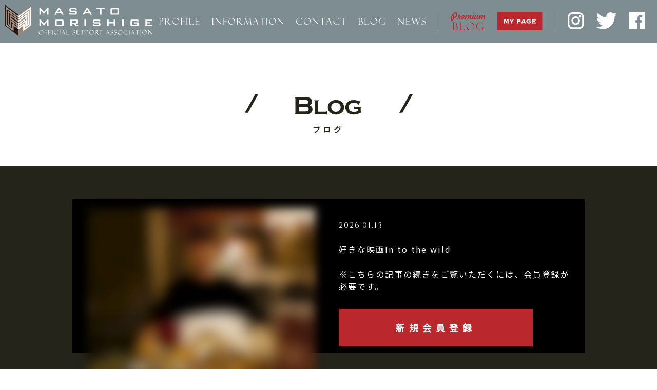

--- FILE ---
content_type: text/html; charset=UTF-8
request_url: https://morishigemasato.com/blog
body_size: 24016
content:
<!DOCTYPE html>
<html lang="ja">
    <head>
        <meta http-equiv="Content-Type" content="text/html; charset=utf-8" />
        <meta http-equiv="Content-Script-Type" content="text/javascript" />
        <meta http-equiv="Content-Style-Type" content="text/css">
        <title>BLOG｜森重真人オフィシャル後援会│MASATO MORISHIGE OFFICIAL</title><meta name="keywords" content="森重真人,サッカー,サッカー選手,FC東京,Jリーグ,J1" /><meta name="description" content="J1リーグFC東京所属、元サッカー日本代表『森重　真人』のオフィシャル後援会サイトです。ここでしか見られない情報、ブログなど会員限定の特典が満載です。新規会員募集中！｜森重真人オフィシャル後援会　MASATO MORISHIGE Offical Support Association" />        <meta name="viewport" content="width=device-width, initial-scale=1.0">
        <base href="//morishigemasato.com/">
        <link rel="stylesheet" href="https://cdnjs.cloudflare.com/ajax/libs/video.js/6.5.1/video-js.min.css" integrity="sha256-M7N5CJVHWq7AiqpEatBYGEFUTmIgwJCLsYsqt1c+wEs=" crossorigin="anonymous" />
        <link href="//morishigemasato.com/assets/css/import.css?v=20211028" rel="stylesheet" type="text/css" media="all" />
        <link href="https://fonts.googleapis.com/css?family=Cinzel|Noto+Sans+JP&display=swap" rel="stylesheet">
        <meta property="og:description" content="MASATO MORISHIGE Offical Support Association">
        <meta property="og:title" content="森重真人オフィシャル後援会">
        <meta property="og:url" content="https://morishigemasato.com/">
        <meta property="og:image" content="https://morishigemasato.com/og.jpg">
        <meta property="og:site_name" content="森重真人オフィシャル後援会">
        <meta property="article:publisher" content="https://www.facebook.com/%E6%A3%AE%E9%87%8D%E7%9C%9F%E4%BA%BA-346151868738388/">
        <meta name="twitter:card" content="summary_large_image">
        <meta name="twitter:site" content="@morigekun3">
    </head>
    <body>
        <div id="wrapper">    <div id="wrapper" class="low"><header>
    <h1><a href="//morishigemasato.com/"><img src="assets/images/top/top-logo.svg" alt="MASATO MORISHIGE Offical Support Association"></a></h1>
    <div class="sp_nav">
        <span></span>
        <span></span>
        <span></span>
    </div>
    <div class="inner">
        <nav>
            <ul>
                <li><a href="//morishigemasato.com/#profile"><img src="assets/images/top/menu-prof.svg" alt="PROFILE"></a></li>
                <li><a href="//morishigemasato.com/information"><img src="assets/images/top/menu-info.svg" alt="INFORMATION"></a></li>
                <li><a href="//morishigemasato.com/contact"><img src="assets/images/top/menu-cont.svg" alt="CONTACT"></a></li>
                <li><a href="//morishigemasato.com/blog/init"><img src="assets/images/top/menu-blog.svg" alt="BLOG"></a></li>
                <li><a href="//morishigemasato.com/news/init"><img src="assets/images/top/menu-news.svg" alt="NEWS"></a></li>
            </ul>
        </nav>
        <nav class="blog">
            <ul>
                <li class="nav-height"><p><a href="//morishigemasato.com/premium"><img src="assets/images/top/menu-pre.svg" alt="premium BLOG"></a><p></li>
                <li class="nav-height"><p><a href="//morishigemasato.com/mypage"><img src="assets/images/top/menu-mypage.svg" alt="MYPAGE"></a><p></li>
            </ul>
        </nav>
        <div class="sns">
            <ul>
                <li><a href="https://www.instagram.com/masatomorishige/?hl=ja" target="_blank"><img src="assets/images/top/menu-in.svg" alt="Instagram"></a></li>
                <li><a href="https://twitter.com/morigekun3" target="_blank"><img src="assets/images/top/menu-tw.svg" alt="Twitter"></a></li>
                <li><a href="https://www.facebook.com/%E6%A3%AE%E9%87%8D%E7%9C%9F%E4%BA%BA-346151868738388/" target="_blank"><img src="assets/images/top/menu-fb.svg" alt="Facebook"></a></li>
            </ul>
        </div>
    </div>
</header>
        <section id="blog">
            <div class="inner">
                <h2><img src="assets/images/blog/tt.svg" alt="BLOG"></h2>
                <article>
                    <ul>                                <li class="pre-blog">
                                    <div class="photo premium-photo" style="width: 450px;">
                                        <div class="adjust-box box-4x3">
                                            <div class="inner-image blur-effect" data-image="//morishigemasato.com/assets/images/1768300958.jpeg"></div>
                                        </div>
                                    </div>
                                    <div class="inner">
                                        <p class="date">2026.01.13</p>
                                        <p class="tt">好きな映画In to the wild</p>
                                        <p class="tt"></p>                                            <p class="tt">※こちらの記事の続きをご覧いただくには、会員登録が必要です。</p>
                                            <div class="btn">
                                                <a href="//morishigemasato.com/information">新規会員登録</a>
                                            </div>                                    </div>
                                </li>                                <li class="pre-blog">
                                    <div class="photo premium-photo" style="width: 450px;">
                                        <div class="adjust-box box-4x3">
                                            <div class="inner-image blur-effect" data-image="//morishigemasato.com/assets/images/1768046041.jpeg"></div>
                                        </div>
                                    </div>
                                    <div class="inner">
                                        <p class="date">2026.01.10</p>
                                        <p class="tt">自主トレ動画公開</p>
                                        <p class="tt"></p>                                            <p class="tt">※こちらの記事の続きをご覧いただくには、会員登録が必要です。</p>
                                            <div class="btn">
                                                <a href="//morishigemasato.com/information">新規会員登録</a>
                                            </div>                                    </div>
                                </li>                                <li class="pre-blog">
                                    <div class="photo premium-photo" style="width: 450px;">
                                        <div class="adjust-box box-4x3">
                                            <div class="inner-image blur-effect" data-image="//morishigemasato.com/assets/images/1767776586.jpeg"></div>
                                        </div>
                                    </div>
                                    <div class="inner">
                                        <p class="date">2026.01.07</p>
                                        <p class="tt">2026年スタート</p>
                                        <p class="tt"></p>                                            <p class="tt">※こちらの記事の続きをご覧いただくには、会員登録が必要です。</p>
                                            <div class="btn">
                                                <a href="//morishigemasato.com/information">新規会員登録</a>
                                            </div>                                    </div>
                                </li>                                <li class="pre-blog">
                                    <div class="photo premium-photo" style="width: 450px;">
                                        <div class="adjust-box box-4x3">
                                            <div class="inner-image blur-effect" data-image="//morishigemasato.com/assets/images/1767604013.jpeg"></div>
                                        </div>
                                    </div>
                                    <div class="inner">
                                        <p class="date">2026.01.05</p>
                                        <p class="tt">波多野豪</p>
                                        <p class="tt"></p>                                            <p class="tt">※こちらの記事の続きをご覧いただくには、会員登録が必要です。</p>
                                            <div class="btn">
                                                <a href="//morishigemasato.com/information">新規会員登録</a>
                                            </div>                                    </div>
                                </li>                                <li class="pre-blog">
                                    <div class="photo premium-photo" style="width: 450px;">
                                        <div class="adjust-box box-4x3">
                                            <div class="inner-image blur-effect" data-image="//morishigemasato.com/assets/images/1767434712.jpeg"></div>
                                        </div>
                                    </div>
                                    <div class="inner">
                                        <p class="date">2026.01.03</p>
                                        <p class="tt">自主トレ</p>
                                        <p class="tt"></p>                                            <p class="tt">※こちらの記事の続きをご覧いただくには、会員登録が必要です。</p>
                                            <div class="btn">
                                                <a href="//morishigemasato.com/information">新規会員登録</a>
                                            </div>                                    </div>
                                </li>                    </ul>
                </article><div class="pager">
    <ul style="flex-wrap: wrap;">
                <li class="current" style="width:auto;padding: 0.5rem 0 .75rem;"><span>1</span></li>
                <li style="width:auto;padding: 0.5rem 0 .75rem;"><a href="//morishigemasato.com/blog?p=2">2</a></li>
                <li style="width:auto;padding: 0.5rem 0 .75rem;"><a href="//morishigemasato.com/blog?p=3">3</a></li>
                <li style="width:auto;padding: 0.5rem 0 .75rem;"><a href="//morishigemasato.com/blog?p=4">4</a></li>
                <li style="width:auto;padding: 0.5rem 0 .75rem;"><a href="//morishigemasato.com/blog?p=5">5</a></li>
                <li style="width:auto;padding: 0.5rem 0 .75rem;"><a href="//morishigemasato.com/blog?p=6">6</a></li>
                <li style="width:auto;padding: 0.5rem 0 .75rem;"><a href="//morishigemasato.com/blog?p=7">7</a></li>
                <li style="width:auto;padding: 0.5rem 0 .75rem;"><a href="//morishigemasato.com/blog?p=8">8</a></li>
                <li style="width:auto;padding: 0.5rem 0 .75rem;"><a href="//morishigemasato.com/blog?p=9">9</a></li>
                <li style="width:auto;padding: 0.5rem 0 .75rem;"><a href="//morishigemasato.com/blog?p=10">10</a></li>
                <li style="width:auto;padding: 0.5rem 0 .75rem;"><a href="//morishigemasato.com/blog?p=11">11</a></li>
                <li style="width:auto;padding: 0.5rem 0 .75rem;"><a href="//morishigemasato.com/blog?p=12">12</a></li>
                <li style="width:auto;padding: 0.5rem 0 .75rem;"><a href="//morishigemasato.com/blog?p=13">13</a></li>
                <li style="width:auto;padding: 0.5rem 0 .75rem;"><a href="//morishigemasato.com/blog?p=14">14</a></li>
                <li style="width:auto;padding: 0.5rem 0 .75rem;"><a href="//morishigemasato.com/blog?p=15">15</a></li>
                <li style="width:auto;padding: 0.5rem 0 .75rem;"><a href="//morishigemasato.com/blog?p=16">16</a></li>
                <li style="width:auto;padding: 0.5rem 0 .75rem;"><a href="//morishigemasato.com/blog?p=17">17</a></li>
                <li style="width:auto;padding: 0.5rem 0 .75rem;"><a href="//morishigemasato.com/blog?p=18">18</a></li>
                <li style="width:auto;padding: 0.5rem 0 .75rem;"><a href="//morishigemasato.com/blog?p=19">19</a></li>
                <li style="width:auto;padding: 0.5rem 0 .75rem;"><a href="//morishigemasato.com/blog?p=20">20</a></li>
                <li style="width:auto;padding: 0.5rem 0 .75rem;"><a href="//morishigemasato.com/blog?p=21">21</a></li>
                <li style="width:auto;padding: 0.5rem 0 .75rem;"><a href="//morishigemasato.com/blog?p=22">22</a></li>
                <li style="width:auto;padding: 0.5rem 0 .75rem;"><a href="//morishigemasato.com/blog?p=23">23</a></li>
                <li style="width:auto;padding: 0.5rem 0 .75rem;"><a href="//morishigemasato.com/blog?p=24">24</a></li>
                <li style="width:auto;padding: 0.5rem 0 .75rem;"><a href="//morishigemasato.com/blog?p=25">25</a></li>
                <li style="width:auto;padding: 0.5rem 0 .75rem;"><a href="//morishigemasato.com/blog?p=26">26</a></li>
                <li style="width:auto;padding: 0.5rem 0 .75rem;"><a href="//morishigemasato.com/blog?p=27">27</a></li>
                <li style="width:auto;padding: 0.5rem 0 .75rem;"><a href="//morishigemasato.com/blog?p=28">28</a></li>
                <li style="width:auto;padding: 0.5rem 0 .75rem;"><a href="//morishigemasato.com/blog?p=29">29</a></li>
                <li style="width:auto;padding: 0.5rem 0 .75rem;"><a href="//morishigemasato.com/blog?p=30">30</a></li>
                <li style="width:auto;padding: 0.5rem 0 .75rem;"><a href="//morishigemasato.com/blog?p=31">31</a></li>
                <li style="width:auto;padding: 0.5rem 0 .75rem;"><a href="//morishigemasato.com/blog?p=32">32</a></li>
                <li style="width:auto;padding: 0.5rem 0 .75rem;"><a href="//morishigemasato.com/blog?p=33">33</a></li>
                <li style="width:auto;padding: 0.5rem 0 .75rem;"><a href="//morishigemasato.com/blog?p=34">34</a></li>
                <li style="width:auto;padding: 0.5rem 0 .75rem;"><a href="//morishigemasato.com/blog?p=35">35</a></li>
                <li style="width:auto;padding: 0.5rem 0 .75rem;"><a href="//morishigemasato.com/blog?p=36">36</a></li>
                <li style="width:auto;padding: 0.5rem 0 .75rem;"><a href="//morishigemasato.com/blog?p=37">37</a></li>
                <li style="width:auto;padding: 0.5rem 0 .75rem;"><a href="//morishigemasato.com/blog?p=38">38</a></li>
                <li style="width:auto;padding: 0.5rem 0 .75rem;"><a href="//morishigemasato.com/blog?p=39">39</a></li>
                <li style="width:auto;padding: 0.5rem 0 .75rem;"><a href="//morishigemasato.com/blog?p=40">40</a></li>
                <li style="width:auto;padding: 0.5rem 0 .75rem;"><a href="//morishigemasato.com/blog?p=41">41</a></li>
                <li style="width:auto;padding: 0.5rem 0 .75rem;"><a href="//morishigemasato.com/blog?p=42">42</a></li>
                <li style="width:auto;padding: 0.5rem 0 .75rem;"><a href="//morishigemasato.com/blog?p=43">43</a></li>
                <li style="width:auto;padding: 0.5rem 0 .75rem;"><a href="//morishigemasato.com/blog?p=44">44</a></li>
                <li style="width:auto;padding: 0.5rem 0 .75rem;"><a href="//morishigemasato.com/blog?p=45">45</a></li>
                <li style="width:auto;padding: 0.5rem 0 .75rem;"><a href="//morishigemasato.com/blog?p=46">46</a></li>
                <li style="width:auto;padding: 0.5rem 0 .75rem;"><a href="//morishigemasato.com/blog?p=47">47</a></li>
                <li style="width:auto;padding: 0.5rem 0 .75rem;"><a href="//morishigemasato.com/blog?p=48">48</a></li>
                <li style="width:auto;padding: 0.5rem 0 .75rem;"><a href="//morishigemasato.com/blog?p=49">49</a></li>
                <li style="width:auto;padding: 0.5rem 0 .75rem;"><a href="//morishigemasato.com/blog?p=50">50</a></li>
                <li style="width:auto;padding: 0.5rem 0 .75rem;"><a href="//morishigemasato.com/blog?p=51">51</a></li>
                <li style="width:auto;padding: 0.5rem 0 .75rem;"><a href="//morishigemasato.com/blog?p=52">52</a></li>
                <li style="width:auto;padding: 0.5rem 0 .75rem;"><a href="//morishigemasato.com/blog?p=53">53</a></li>
                <li style="width:auto;padding: 0.5rem 0 .75rem;"><a href="//morishigemasato.com/blog?p=54">54</a></li>
                <li style="width:auto;padding: 0.5rem 0 .75rem;"><a href="//morishigemasato.com/blog?p=55">55</a></li>
                <li style="width:auto;padding: 0.5rem 0 .75rem;"><a href="//morishigemasato.com/blog?p=56">56</a></li>
                <li style="width:auto;padding: 0.5rem 0 .75rem;"><a href="//morishigemasato.com/blog?p=57">57</a></li>
                <li style="width:auto;padding: 0.5rem 0 .75rem;"><a href="//morishigemasato.com/blog?p=58">58</a></li>
                <li style="width:auto;padding: 0.5rem 0 .75rem;"><a href="//morishigemasato.com/blog?p=59">59</a></li>
                <li style="width:auto;padding: 0.5rem 0 .75rem;"><a href="//morishigemasato.com/blog?p=60">60</a></li>
                <li style="width:auto;padding: 0.5rem 0 .75rem;"><a href="//morishigemasato.com/blog?p=61">61</a></li>
                <li style="width:auto;padding: 0.5rem 0 .75rem;"><a href="//morishigemasato.com/blog?p=62">62</a></li>
                <li style="width:auto;padding: 0.5rem 0 .75rem;"><a href="//morishigemasato.com/blog?p=63">63</a></li>
                <li style="width:auto;padding: 0.5rem 0 .75rem;"><a href="//morishigemasato.com/blog?p=64">64</a></li>
                <li style="width:auto;padding: 0.5rem 0 .75rem;"><a href="//morishigemasato.com/blog?p=65">65</a></li>
                <li style="width:auto;padding: 0.5rem 0 .75rem;"><a href="//morishigemasato.com/blog?p=66">66</a></li>
                <li style="width:auto;padding: 0.5rem 0 .75rem;"><a href="//morishigemasato.com/blog?p=67">67</a></li>
                <li style="width:auto;padding: 0.5rem 0 .75rem;"><a href="//morishigemasato.com/blog?p=68">68</a></li>
                <li style="width:auto;padding: 0.5rem 0 .75rem;"><a href="//morishigemasato.com/blog?p=69">69</a></li>
                <li style="width:auto;padding: 0.5rem 0 .75rem;"><a href="//morishigemasato.com/blog?p=70">70</a></li>
                <li style="width:auto;padding: 0.5rem 0 .75rem;"><a href="//morishigemasato.com/blog?p=71">71</a></li>
                <li style="width:auto;padding: 0.5rem 0 .75rem;"><a href="//morishigemasato.com/blog?p=72">72</a></li>
                <li style="width:auto;padding: 0.5rem 0 .75rem;"><a href="//morishigemasato.com/blog?p=73">73</a></li>
                <li style="width:auto;padding: 0.5rem 0 .75rem;"><a href="//morishigemasato.com/blog?p=74">74</a></li>
                <li style="width:auto;padding: 0.5rem 0 .75rem;"><a href="//morishigemasato.com/blog?p=75">75</a></li>
                <li style="width:auto;padding: 0.5rem 0 .75rem;"><a href="//morishigemasato.com/blog?p=76">76</a></li>
                <li style="width:auto;padding: 0.5rem 0 .75rem;"><a href="//morishigemasato.com/blog?p=77">77</a></li>
                <li style="width:auto;padding: 0.5rem 0 .75rem;"><a href="//morishigemasato.com/blog?p=78">78</a></li>
                <li style="width:auto;padding: 0.5rem 0 .75rem;"><a href="//morishigemasato.com/blog?p=79">79</a></li>
                <li style="width:auto;padding: 0.5rem 0 .75rem;"><a href="//morishigemasato.com/blog?p=80">80</a></li>
                <li style="width:auto;padding: 0.5rem 0 .75rem;"><a href="//morishigemasato.com/blog?p=81">81</a></li>
                <li style="width:auto;padding: 0.5rem 0 .75rem;"><a href="//morishigemasato.com/blog?p=82">82</a></li>
                <li style="width:auto;padding: 0.5rem 0 .75rem;"><a href="//morishigemasato.com/blog?p=83">83</a></li>
                <li style="width:auto;padding: 0.5rem 0 .75rem;"><a href="//morishigemasato.com/blog?p=84">84</a></li>
            <li style="width:auto;padding: 0.5rem 0 .75rem;"><a href="//morishigemasato.com/blog?p=2">&gt;</a></li>    </ul>
</div>            </div>
        </section>    <footer>
        <div class="logo">
            <img src="assets/images/top/footer-logo.svg" alt="MASATO MORISHIGE Offical Support Association">
        </div>
        <ul>
            <li><a href="//morishigemasato.com/information">入会のご案内</a></li>
            <li><a href="//morishigemasato.com/contact">お問い合わせ</a></li>
            <li><a href="//morishigemasato.com/privacy">個人情報保護方針</a></li>
            <li><a href="//morishigemasato.com/law">特定商取引法</a></li>
        </ul>
    </footer>
</div>        </div>
        <script src="https://cdnjs.cloudflare.com/ajax/libs/jquery/1.10.2/jquery.min.js"></script>
        <script src="https://cdnjs.cloudflare.com/ajax/libs/lightbox2/2.9.0/js/lightbox.js" integrity="sha256-vt43tdCx4AAxCbA3nioWERWiocxzbQcJn3y3YOsJ5NU=" crossorigin="anonymous"></script>
        <script src="https://ajaxzip3.github.io/ajaxzip3.js" charset="UTF-8"></script>
        <script src="https://cdnjs.cloudflare.com/ajax/libs/background-blur/0.1.3/background-blur.min.js"></script>
        <script src="https://cdnjs.cloudflare.com/ajax/libs/video.js/6.5.1/video.min.js" integrity="sha256-L6kbE4cn+ajW6xh6PnlIGdbs0S1jWs3ipJdUGpMosX4=" crossorigin="anonymous"></script>
        <script src="https://cdnjs.cloudflare.com/ajax/libs/videojs-contrib-hls/5.12.2/videojs-contrib-hls.min.js" integrity="sha256-1fWqnnjA1DWGmEzlpPm9hr1q92Ipoy72qfMlrAE4M7o=" crossorigin="anonymous"></script>
        <script src="https://cdn.jsdelivr.net/npm/hls.js@latest"></script>
        <script type="text/javascript" src="//morishigemasato.com/assets/js/common.js?v=18091801"></script>
        <script>
            var $videos = $('[data-video]');
            var $andVideos = $('[data-android-video]');
            if ($videos.length === $andVideos.length) {
                for ($i = 0; $i < $videos.length; $i++) {
                    var $video = $($videos[$i]);
                    var $andVideo = $($andVideos[$i]);
                    setVideo($video, $andVideo);
                }
            }
            var $andVideo = $('#android-video');
            var $video = $('#video');
            setVideo($video, $andVideo);
        </script>
        <!-- Global site tag (gtag.js) - Google Analytics -->
        <script async src="https://www.googletagmanager.com/gtag/js?id=UA-150373034-1"></script>
        <script>
            window.dataLayer = window.dataLayer || [];
            function gtag() {
                dataLayer.push(arguments);
            }
            gtag('js', new Date());

            gtag('config', 'UA-150373034-1');
        </script>        <script>
            $(function () {
                var userAgent = window.navigator.userAgent.toLowerCase();
                var isIE = (userAgent.indexOf('msie') != -1 || userAgent.indexOf('trident') != -1) ? true : false;

                $('[data-image]').each(function (idx, obj) {
                    var $target = $(obj);
                    var url = $target.data('image');
                    if ($target.hasClass('blur-effect') || (isIE && $target.hasClass('ie-blur-effect'))) {
                        $target.backgroundBlur(url);
                    } else {
                        var strUrl = 'url(' + url + ')';
                        $target.css({
                            'background-image': strUrl,
                            'background-size': 'cover',
                            'background-repeat': 'no-repeat',
                            'background-position': 'center'
                        });
                    }
                });
            });
        </script>    </body>
</html>

--- FILE ---
content_type: text/css
request_url: https://morishigemasato.com/assets/css/import.css?v=20211028
body_size: 68
content:
@charset "utf-8";
@import url('base.css');
@import url('style.css');
@import url('add.css?v=20200427');
@import url('charity.css?v=20211028'); 

--- FILE ---
content_type: text/css
request_url: https://morishigemasato.com/assets/css/base.css
body_size: 1775
content:
/*
**********************************************
reset
**********************************************
*/
body, div, dl, dt, dd, ul, ol, li, h1, h2, h3, h4, h5, h6, pre, form, fieldset, input, textarea, p, blockquote, th, td, figure {
  margin: 0;
  padding: 0;
  font-weight: normal;
  font-size: 16px;
  letter-spacing: 2px;
  /*transform: translate3d(0,0,0);*/
}
@media (max-width: 414px) {
  body, div, dl, dt, dd, ul, ol, li, h1, h2, h3, h4, h5, h6, pre, form, fieldset, input, textarea, p, blockquote, th, td, figure {
    font-size: 14px;
  }
}

img {
  border: 0;
  vertical-align: top;
  transform: translate3d(0, 0, 0);
}

address, caption, cite, code, dfn, em, strong, th, var {
  font-style: normal;
  transform: translate3d(0, 0, 0);
  font-weight: normal;
}

ul li {
  list-style: none;
}

caption, th {
  text-align: left;
}

a {
  width: 100%;
  height: auto;
  text-decoration: none;
  outline: none;
  transform: translate3d(0, 0, 0);
}

btn, label {
  outline: none;
}

/*
**********************************************
defalt
**********************************************
*/
/*body{
  display: none;
}*/
body, div, dl, dt, dd, ul, ol, li, h1, h2, h3, h4, h5, h6, pre, form, fieldset, input, textarea, p, blockquote, th, td, figure, button, a, span {
  font-family: 'Noto Sans JP', YuGothic, Verdana, Meiryo, sans-serif;
  font-weight: 400;
  transition: all .4s;
}

img {
  transition: opacity .4s;
  width: 100%;
}

a:hover img {
  opacity: .7;
}

a {
  transition: opacity .4s;
}

a:hover {
  opacity: .7;
}

body {
  /* transform: translate3d(0,0,0);*/
}

strong {
  color: #ff3d7f;
}

::-webkit-input-placeholder {
  color: #ccc;
}

::-moz-placeholder {
  color: #ccc;
  opacity: 1;
}

:-ms-input-placeholder {
  color: #ccc;
}


--- FILE ---
content_type: text/css
request_url: https://morishigemasato.com/assets/css/style.css
body_size: 36182
content:
@charset "UTF-8";
/* colors */
/* margin/padding */
/*
**********************************************
common
**********************************************
*/
#wrapper {
  position: relative;
  background-color: #24241A;
}

a:link, a:visited {
  color: #000000;
}
footer a:link, footer a:visited {
  color: #ffffff;
}

.date {
  font-family: 'Cinzel', serif;
}

/*
**********************************************
header
**********************************************
*/
header {
  width: 100%;
  height: 35px;
  padding: 1.5rem 0;
  position: fixed;
  top: 0;
  z-index: 9999;
  background: rgba(112, 129, 135, 0.9);
  display: flex;
  justify-content: flex-end;
}
@media screen and (max-width: 768px) {
  header {
    display: block;
    background: #708187;
    padding: 15px;
    box-sizing: border-box;
    height: 60px;
  }
}
header h1 {
  height: 60px;
  position: fixed;
  top: 10px !important;
  left: 10px !important;
  width: auto !important;
  transform: none !important;
}
@media screen and (max-width: 768px) {
  header h1 {
    height: 40px;
    top: 10px !important;
    left: 10px !important;
  }
}
header h1 img {
  height: 100%;
  width: auto;
}
header .sp_nav {
  display: none;
}
@media screen and (max-width: 768px) {
  header .sp_nav {
    display: block;
    width: 40px;
    height: 32px;
    position: relative;
    cursor: pointer;
    transform: rotate(0deg);
    float: right;
  }
  header .sp_nav span {
    top: 50%;
    width: 100%;
    height: 2px;
    display: block;
    position: absolute;
    left: 0;
    content: "";
    transition: 0.5s ease-in-out;
    background-color: #ffffff;
  }
  header .sp_nav span:first-child {
    top: 0;
  }
  header .sp_nav span:nth-child(2) {
    top: 14px;
  }
  header .sp_nav span:last-child {
    top: 28px;
  }
  header .sp_nav.open span:first-child {
    top: 15px;
    transform: rotate(45deg);
  }
  header .sp_nav.open span:nth-child(2) {
    opacity: 0;
  }
  header .sp_nav.open span:last-child {
    top: 14px;
    transform: rotate(135deg);
  }
}
header .inner {
  height: 100%;
  width: 100%;
  display: flex;
  justify-content: flex-end;
  align-items: center;
}
@media screen and (max-width: 768px) {
  header .inner {
    display: none;
    width: 100vw;
    height: calc(100vh - 60px);
    position: fixed;
    top: 60px;
    left: 0;
    background: rgba(112, 129, 135, 0.9);
    z-index: 999;
  }
}
header .inner nav {
  margin-right: 1.5rem;
  border-right: 1px solid #ffffff;
  height: 100%;
}
@media screen and (max-width: 768px) {
  header .inner nav {
    width: 80%;
    margin: 10vh auto 5vh;
    border-right: 0;
    border-bottom: 1px solid #ffffff;
    height: auto;
    text-align: center;
  }
}
header .inner nav ul {
  display: flex;
  justify-content: space-between;
  height: 100%;
  align-items: center;
}
@media screen and (max-width: 768px) {
  header .inner nav ul {
    display: block;
    height: auto;
    margin-bottom: 5vh;
  }
}
header .inner nav ul li {
  height: 13px;
  box-sizing: border-box;
  margin-right: 1.5rem;
}
@media screen and (max-width: 768px) {
  header .inner nav ul li {
    height: 3vh;
    margin-bottom: 5vh;
    margin-right: 0;
  }
}
header .inner nav ul li img {
  height: 100%;
  width: auto;
}
header .inner .blog {
  height: 100%;
  margin-right: 1.5rem;
  padding-right: 1.5rem;
  border-right: 1px solid #ffffff;
}
@media screen and (max-width: 768px) {
  header .inner .blog {
    height: 10vh;
    text-align: center;
    padding-right: 0;
    border-right: 0;
  }
}
header .inner .blog p {
  height: 100%;
}
header .inner .blog p img {
  height: 100%;
  width: auto;
}
header .sns {
  height: 100%;
}
@media screen and (max-width: 768px) {
  header .sns {
    height: 5vh;
    width: 80%;
    margin: 5vh auto;
    border-top: 1px solid #ffffff;
    padding-top: 5vh;
    /*position: fixed;
    top: 15px;
    left: 15px;*/
  }
}
header .sns ul {
  display: flex;
  justify-content: flex-end;
  align-items: center;
  height: 100%;
}
@media screen and (max-width: 768px) {
  header .sns ul {
    justify-content: center;
  }
}
header .sns ul li {
  height: 100%;
  padding-right: 1.5rem;
}
header .sns ul li img {
  height: 90%;
  width: auto;
}

/*
**********************************************
mv
**********************************************
*/
#mv {
  background: url("../images/top/mv.jpg") no-repeat center top/auto 960px #24241A;
  min-height: 960px;
  padding-bottom: 90px;
  position: relative;
}
@media screen and (max-width: 768px) {
  #mv {
    background-position: 70% top;
  }
}
@media screen and (max-width: 414px) {
  #mv {
    min-height: 600px;
    background-size: auto 600px;
  }
}
#mv h1 {
  width: 55%;
  max-width: 680px;
  position: absolute;
  top: 40%;
  left: 25%;
  transform: translate(-40%, -40%);
}
@media screen and (max-width: 768px) {
  #mv h1 {
    top: 50%;
  }
}
#mv #news {
  position: absolute;
  bottom: 0;
  height: 150px;
  width: 100%;
  max-width: 1400px;
  margin: 0 auto;
}
#mv #news h3 {
  width: 30%;
  max-width: 300px;
  height: 60px;
  background: #24241A;
  border-radius: 10px 10px 0 0 /10px 10px 0 0;
  padding: 1.5rem 0 0;
  text-align: center;
  box-sizing: border-box;
}
#mv #news h3 img {
  max-width: 70px;
}
#mv #news ul {
  display: flex;
  justify-content: flex-start;
  height: 90px;
  align-items: center;
  box-sizing: border-box;
  padding: 0 1rem;
}
@media screen and (max-width: 768px) {
  #mv #news ul {
    justify-content: space-between;
  }
}
@media screen and (max-width: 414px) {
  #mv #news ul {
    display: block;
  }
}
#mv #news ul li {
  height: 100%;
  width: 50%;
}
@media screen and (max-width: 768px) {
  #mv #news ul li {
    width: 48%;
  }
}
@media screen and (max-width: 414px) {
  #mv #news ul li {
    width: 100%;
  }
  #mv #news ul li:last-child {
    display: none;
  }
}
#mv #news ul li a {
  height: 100%;
  display: block;
  display: flex;
  align-items: center;
}
#mv #news ul li a span {
  display: block;
}
#mv #news ul li a span.cat {
  height: 100%;
  box-sizing: border-box;
  padding: 1.5rem;
}
#mv #news ul li a span.cat img {
  height: 100%;
  width: auto;
}

/*
**********************************************
membership
**********************************************
*/
#membership {
  background: url("../images/top/membership.jpg") no-repeat center top/auto 480px #BCBDBE;
  min-height: 480px;
}
@media screen and (max-width: 768px) {
  #membership {
    background-position: 37% top;
  }
}
@media screen and (max-width: 414px) {
  #membership {
    background-position: 32% top;
  }
}
#membership .inner {
  width: 100%;
  min-height: 480px;
  max-width: 1400px;
  margin: 0 auto;
  position: relative;
}
#membership .inner .box {
  display: flex;
  flex-wrap: wrap;
  box-sizing: border-box;
  align-items: center;
  width: 60%;
  max-width: 700px;
  position: absolute;
  top: 50%;
  right: 5%;
  transform: translateY(-50%);
}
@media screen and (max-width: 414px) {
  #membership .inner .box {
    width: 48%;
  }
}
#membership .inner .box h2 {
  width: 100%;
}
#membership .inner .box p {
  font-weight: bold;
  width: 100%;
  font-size: 1.3em;
  margin: 1.5rem 0 2rem;
  letter-spacing: .5rem;
  text-align: center;
}
@media screen and (max-width: 768px) {
  #membership .inner .box p {
    font-size: 1rem;
  }
}
@media screen and (max-width: 414px) {
  #membership .inner .box p {
    letter-spacing: inherit;
  }
}
#membership .inner .box .btn {
  width: 60%;
  max-height: 80px;
  box-sizing: border-box;
  margin: 0 auto;
  background: #24241A;
  text-align: center;
}
@media screen and (max-width: 414px) {
  #membership .inner .box .btn {
    width: 90%;
    max-height: 60px;
  }
}
#membership .inner .box .btn:hover {
  opacity: .7;
}
#membership .inner .box .btn a {
  display: block;
  max-height: 40px;
  padding: 25px 0;
}
@media screen and (max-width: 414px) {
  #membership .inner .box .btn a {
    max-height: 10px;
    padding: 20px 0;
  }
}
#membership .inner .box .btn a img {
  height: 100%;
  max-height: 20px;
  width: auto;
}
@media screen and (max-width: 414px) {
  #membership .inner .box .btn a img {
    max-height: 10px;
  }
}

/*
**********************************************
pre-blog
**********************************************
*/
#pre-blog {
  background: #24241A;
  padding: 4rem 0;
}
#pre-blog h2 {
  width: 30%;
  max-width: 167px;
  margin: 0 auto 4rem;
}
#pre-blog ul {
  width: 96%;
  max-width: 1000px;
  margin: 0 auto;
}
#pre-blog ul li {
  position: relative;
  height: 320px;
  margin-bottom: 3rem;
}
@media screen and (max-width: 414px) {
  #pre-blog ul li {
    height: auto;
  }
}
#pre-blog ul li .photo {
  height: 300px;
  position: absolute;
  top: 20px;
  left: 20px;
  max-width: 46%;
}
@media screen and (max-width: 414px) {
  #pre-blog ul li .photo {
    background: #000000;
    position: static;
    width: 100%;
    height: auto;
    max-width: 100%;
  }
  #pre-blog ul li .photo img {
    width: 90%;
    padding: 5%;
  }
}
#pre-blog ul li .inner {
  background: #000000;
  width: 100%;
  height: 300px;
  margin-top: 20px;
  box-sizing: border-box;
  padding: 40px 20px 40px 52%;
}
@media screen and (max-width: 768px) {
  #pre-blog ul li .inner {
    height: auto;
  }
}
@media screen and (max-width: 414px) {
  #pre-blog ul li .inner {
    margin-top: 0;
    padding: 0 5% 5% 5%;
    height: auto;
  }
}
#pre-blog ul li .inner p {
  color: #ffffff;
  margin-bottom: 1.5rem;
}
#pre-blog ul li .inner .btn {
  max-width: 378px;
  background: #BA272D;
  display: flex;
  align-items: center;
  text-align: center;
  letter-spacing: .5rem;
  font-size: 1.1rem;
  margin-top: 2rem;
}
#pre-blog ul li .inner .btn:hover {
  opacity: .7;
}
#pre-blog ul li .inner .btn a {
  display: block;
  padding: 1.5rem 0;
  font-weight: bold;
}

/*
**********************************************
blog
**********************************************
*/
#blog {
  background: #BCBDBE;
  padding: 4rem 0;
}
#blog .inner {
  width: 96%;
  max-width: 1000px;
  margin: 0 auto;
}
#blog .inner h2 {
  width: 25%;
  max-width: 131px;
  margin: 0 auto 4rem;
}
#blog .inner ul {
  display: flex;
  justify-content: space-between;
  flex-wrap: wrap;
}
#blog .inner ul li {
  width: 47%;
  margin-bottom: 1.5rem;
}
#blog .inner ul li a:link, #blog .inner ul li a:visited {
  color: #24241A;
}
#blog .inner ul li a .date {
  width: 90%;
  margin: 1rem auto 0;
}
#blog .inner ul li a .tt {
  width: 90%;
  margin: 0 auto;
}

/*
**********************************************
profile
**********************************************
*/
#profile {
  background: url("../images/top/profile.jpg") no-repeat center top/auto 610px;
  min-height: 610px;
  padding: 4rem 0;
  box-sizing: border-box;
}
@media screen and (max-width: 768px) {
  #profile {
    background-size: 1500px;
    background-position: left 65% top 140px;
  }
}
#profile .inner {
  width: 96%;
  max-width: 1000px;
  margin: 0 auto;
}
#profile .inner h2 {
  width: 35%;
  max-width: 194px;
  margin: 0 auto 4rem;
}
#profile .inner .box {
  width: 60%;
}
#profile .inner .box .name {
  color: #ffffff;
  font-size: 2rem;
  font-weight: bold;
  margin-bottom: 1.5rem;
}
#profile .inner .box .name span {
  display: inline-block;
  width: 6rem;
}
#profile .inner .box .name span img {
  vertical-align: baseline;
}
@media screen and (max-width: 414px) {
  #profile .inner .box .name span img {
    vertical-align: middle;
  }
}
#profile .inner .box p {
  color: #ffffff;
  margin-bottom: 1rem;
  font-size: 1.2rem;
}
@media screen and (max-width: 414px) {
  #profile .inner .box p {
    font-size: 1rem;
    margin-bottom: .7rem;
  }
}
#profile .inner .box .history p {
  margin-bottom: 0;
}

/*
**********************************************
partner
**********************************************
*/
#partner {
  padding: 4rem 0;
}
#partner .inner {
  width: 96%;
  max-width: 1000px;
  margin: 0 auto;
}
#partner .inner h2 {
  width: 40%;
  max-width: 232px;
  margin: 0 auto 4rem;
}
#partner .inner p {
  width: 30%;
  max-width: 174px;
  margin: 0 auto;
}

/*
**********************************************
footer
**********************************************
*/
footer {
  padding: 4rem 0 1.5rem;
  background: #708187;
}
footer .logo {
  width: 90%;
  max-width: 412px;
  margin: 0 auto;
}
footer ul {
  width: 90%;
  margin: 0 auto;
  display: flex;
  justify-content: center;
  margin-top: 1.5rem;
  flex-wrap: wrap;
}
footer ul li {
  font-size: .9rem;
}
footer ul li::after {
  content: "\007c";
  color: #ffffff;
  display: inline-block;
  padding: 0 .5rem;
}
footer ul li:last-child::after {
  content: none;
}
@media screen and (max-width: 414px) {
  footer ul li:nth-child(2)::after {
    content: none;
  }
}

/*********************************************
**********************************************
**********************************************
low
**********************************************
**********************************************
**********************************************/
/*
**********************************************
common
**********************************************
*/
.low {
  background: #ffffff !important;
  padding-top: 120px;
}
@media screen and (max-width: 414px) {
  .low {
    padding-top: 80px;
  }
}
.low #news {
  height: 150px;
  width: 100%;
  /*max-width: 1400px;*/
  margin: 0 auto 4rem;
}
.low #news h3 {
  width: 30%;
  max-width: 300px;
  height: 60px;
  background: #24241A;
  border-radius: 10px 10px 0 0 /10px 10px 0 0;
  padding: 1.5rem 0 0;
  text-align: center;
  box-sizing: border-box;
}
.low #news h3 img {
  max-width: 70px;
}
.low #news .inner {
  background: #24241A;
  height: 90px;
}
.low #news .inner ul {
  display: flex;
  justify-content: flex-start;
  height: 90px;
  align-items: center;
  box-sizing: border-box;
  padding: 0 1rem;
  background: #24241A;
  max-width: 1400px;
  margin: 0 auto;
}
@media screen and (max-width: 768px) {
  .low #news .inner ul {
    justify-content: space-between;
  }
}
@media screen and (max-width: 414px) {
  .low #news .inner ul {
    display: block;
  }
}
.low #news .inner ul li {
  height: 100%;
  width: 50%;
}
@media screen and (max-width: 768px) {
  .low #news .inner ul li {
    width: 48%;
  }
}
@media screen and (max-width: 414px) {
  .low #news .inner ul li {
    width: 100%;
  }
  .low #news .inner ul li:last-child {
    display: none;
  }
}
.low #news .inner ul li a {
  height: 100%;
  display: block;
  display: flex;
  align-items: center;
}
.low #news .inner ul li a span {
  display: block;
}
.low #news .inner ul li a span.cat {
  height: 100%;
  box-sizing: border-box;
  padding: 1.5rem;
}
.low #news .inner ul li a span.cat img {
  height: 100%;
  width: auto;
}

/*
**********************************************
news-list
**********************************************
*/
#news-detail .inner {
  width: 96%;
  max-width: 1000px;
  margin: 0 auto 4rem;
}
#news-detail .inner h2 {
  width: 60%;
  max-width: 327px;
  margin: 0 auto 4rem;
}
#news-detail .inner article dl {
  margin-bottom: 1.5rem;
}
#news-detail .inner article dl dt {
  font-size: 1.2rem;
  display: flex;
  align-items: baseline;
  border-bottom: 1px solid #24241A;
  padding-bottom: 1rem;
  margin-bottom: 1.5rem;
  position: relative;
  cursor: pointer;
}
#news-detail .inner article dl dt .date {
  margin-right: 1rem;
}
#news-detail .inner article dl dt .tt {
  font-weight: bold;
}
#news-detail .inner article dl dt::after {
  content: "";
  background: url("../images/news/arrow01.svg") no-repeat center bottom/100%;
  display: inline-block;
  width: 30px;
  height: 15px;
  position: absolute;
  top: 50%;
  right: 1rem;
  transform: translateY(-50%);
}
@media screen and (max-width: 414px) {
  #news-detail .inner article dl dt::after {
    width: 18px;
    height: 13px;
    top: 30%;
  }
}
#news-detail .inner article dl dt.open::after {
  background: url("../images/news/arrow01.svg") no-repeat center top/100%;
}
#news-detail .inner article dl dd {
  display: none;
  padding-bottom: 1.5rem;
  width: 90%;
  margin: 0 auto;
}
#news-detail .inner .pager {
  display: flex;
  justify-content: center;
  align-items: center;
  margin-top: 3rem;
}
#news-detail .inner .pager .prev {
  width: 6px;
  height: 12px;
  background: url("../images/news/arrow02.svg") no-repeat left center/cover;
  cursor: pointer;
  margin-right: 1rem;
}
#news-detail .inner .pager .next {
  width: 6px;
  height: 12px;
  background: url("../images/news/arrow02.svg") no-repeat right center/cover;
  cursor: pointer;
}
#news-detail .inner .pager ul {
  display: flex;
  justify-content: center;
}
#news-detail .inner .pager ul li {
  margin-right: 1rem;
}
#news-detail .inner .pager ul li a {
  border: 1px solid #4D4D4D;
  font-size: .9rem;
  padding: .3rem;
  transition: all .3s;
}
#news-detail .inner .pager ul li a:link, #news-detail .inner .pager ul li a:visited {
  color: #4D4D4D;
}
#news-detail .inner .pager ul li a:hover {
  color: #ffffff;
  background: #4D4D4D;
}

/*
**********************************************
blog
**********************************************
*/
.low #blog {
  background: #ffffff;
}
.low #blog .inner {
  max-width: 100%;
  width: 100%;
}
.low #blog .inner h2 {
  width: 60%;
  max-width: 327px;
  margin: 0 auto 4rem;
}
.low #blog .inner article ul {
  /*width: 96%;
  max-width: 1000px;
  margin: 0 auto;*/
  display: block;
}
.low #blog .inner article ul li {
  width: 100%;
  position: relative;
  height: 320px;
  margin-bottom: 0;
  padding: 4rem 0;
}
.low #blog .inner article ul li.pre-blog {
  background: #24241A;
}
@media screen and (max-width: 414px) {
  .low #blog .inner article ul li {
    height: auto;
  }
}
.low #blog .inner article ul li .photo {
  height: 300px;
  position: absolute;
  top: 80px;
  left: 50%;
  max-width: 46%;
  transform: translateX(-105%);
}
@media screen and (max-width: 414px) {
  .low #blog .inner article ul li .photo {
    transform: none;
    background: #000000;
    position: static;
    width: 100%;
    height: auto;
    max-width: 100%;
  }
  .low #blog .inner article ul li .photo img {
    width: 90%;
    padding: 5%;
  }
}
.low #blog .inner article ul li .inner {
  background: #000000;
  height: 300px;
  margin-top: 20px;
  box-sizing: border-box;
  padding: 40px 20px 40px 520px;
  width: 96%;
  max-width: 1000px;
  margin: 0 auto;
}
@media screen and (max-width: 1024px) {
  .low #blog .inner article ul li .inner {
    padding-left: 50%;
  }
}
@media screen and (max-width: 768px) {
  .low #blog .inner article ul li .inner {
    height: auto;
  }
}
@media screen and (max-width: 414px) {
  .low #blog .inner article ul li .inner {
    margin-top: 0;
    padding: 0 5% 5% 5%;
    height: auto;
  }
}
.low #blog .inner article ul li .inner p {
  color: #ffffff;
  margin-bottom: 1.5rem;
}
.low #blog .inner article ul li .inner .btn {
  max-width: 378px;
  background: #BA272D;
  display: flex;
  align-items: center;
  text-align: center;
  letter-spacing: .5rem;
  font-size: 1.1rem;
  margin-top: 2rem;
}
.low #blog .inner article ul li .inner .btn:hover {
  opacity: .7;
}
.low #blog .inner article ul li .inner .btn a {
  display: block;
  padding: 1.5rem 0;
  font-weight: bold;
}
.low #blog .inner article ul li .inner .btn a:link, .low #blog .inner article ul li .inner .btn a:visited {
  color: #ffffff;
}
.low #blog .inner article ul li.nor-blog .photo {
  background: #24241A;
}
.low #blog .inner article ul li.nor-blog .inner {
  background: #24241A;
}
@media screen and (max-width: 414px) {
  .low #blog .inner article ul li.nor-blog .inner {
    width: 100%;
  }
}
.low #blog .inner article ul li.nor-blog .inner .btn {
  background: #929292;
}
.low #blog .inner article ul li.nor-blog .inner .btn img {
  max-height: 20px;
}
.low #blog .inner .pager {
  display: flex;
  justify-content: center;
  align-items: center;
  margin-top: 3rem;
}
.low #blog .inner .pager .prev {
  width: 6px;
  height: 12px;
  background: url("../images/news/arrow02.svg") no-repeat left center/cover;
  cursor: pointer;
  margin-right: 1rem;
}
.low #blog .inner .pager .next {
  width: 6px;
  height: 12px;
  background: url("../images/news/arrow02.svg") no-repeat right center/cover;
  cursor: pointer;
}
.low #blog .inner .pager ul {
  display: flex;
  justify-content: center;
  flex-wrap: nowrap;
}
.low #blog .inner .pager ul li {
  margin-right: 1rem;
  margin-bottom: 0;
}
.low #blog .inner .pager ul li a {
  border: 1px solid #4D4D4D;
  font-size: .9rem;
  padding: .3rem;
  transition: all .3s;
}
.low #blog .inner .pager ul li a:link, .low #blog .inner .pager ul li a:visited {
  color: #4D4D4D;
}
.low #blog .inner .pager ul li a:hover {
  color: #ffffff;
  background: #4D4D4D;
}

/*
**********************************************
blog-detail
**********************************************
*/
.low #blog-detail .inner {
  width: 96%;
  max-width: 1000px;
  margin: 3rem auto;
}
.low #blog-detail .inner h2 {
  width: 60%;
  max-width: 327px;
  margin: 0 auto 4rem;
}
.low #blog-detail .inner article .title {
  display: flex;
  align-items: baseline;
  background: #24241A;
  padding: 1rem;
  margin-bottom: 3rem;
}
.low #blog-detail .inner article .title p {
  font-size: 1.3rem;
  color: #ffffff;
}
.low #blog-detail .inner article .title p.date {
  margin-right: 1em;
}
.low #blog-detail .inner article .photo {
  margin-bottom: 3rem;
}
.low #blog-detail .inner article .photo img {
  width: auto;
  max-width: 100%;
}
.low #blog-detail .inner .btn {
  text-align: center;
  margin: 5rem 0;
}
.low #blog-detail .inner .btn a {
  display: inline-block;
  text-align: center;
  width: 60%;
  max-width: 320px;
  border: 3px solid #4D4D4D;
  font-weight: bold;
  padding: 1rem 0;
  position: relative;
}
.low #blog-detail .inner .btn a:link, .low #blog-detail .inner .btn a:visited {
  color: #4D4D4D;
}
.low #blog-detail .inner .btn a::after {
  content: "";
  display: block;
  width: 10px;
  height: 16px;
  background: url("../images/news/arrow02.svg") no-repeat right center/cover;
  position: absolute;
  top: 50%;
  right: 1rem;
  transform: translateY(-50%);
}

/*
**********************************************
login
**********************************************
*/
.low #login .inner {
  width: 96%;
  max-width: 1000px;
  margin: 3rem auto 5rem;
}
.low #login .inner h2 {
  width: 60%;
  max-width: 327px;
  margin: 0 auto 4rem;
}
.low #login .inner .box {
  border: 4px solid #000000;
  box-sizing: border-box;
  padding: 3rem;
  text-align: center;
}
.low #login .inner .box dl {
  display: flex;
  justify-content: center;
  align-items: center;
  margin-bottom: 2rem;
}
@media screen and (max-width: 414px) {
  .low #login .inner .box dl {
    display: block;
  }
}
.low #login .inner .box dl dt {
  font-size: 2rem;
  font-weight: bold;
  margin-right: 1rem;
  text-align: right;
  width: 50%;
}
@media screen and (max-width: 414px) {
  .low #login .inner .box dl dt {
    width: 100%;
    font-size: 1.5rem;
    text-align: center;
  }
}
.low #login .inner .box dl dt span {
  display: block;
  font-size: .9rem;
  font-weight: bold;
}
.low #login .inner .box dl dd {
  width: 50%;
  text-align: left;
}
@media screen and (max-width: 414px) {
  .low #login .inner .box dl dd {
    width: 100%;
    margin-top: 1rem;
  }
}
.low #login .inner .box dl dd input {
  display: inline-block;
  width: 70%;
  height: 2.5rem;
  border: 4px solid #000000;
}
@media screen and (max-width: 414px) {
  .low #login .inner .box dl dd input {
    width: 100%;
    height: 2rem;
  }
}
.low #login .inner .box .btn {
  margin: 3rem 0;
}
.low #login .inner .box .btn button {
  background: none;
  border: none;
  cursor: pointer;
  transition: all .3s;
}
.low #login .inner .box .btn button:hover {
  opacity: .7;
}
.low #login .inner .box ul li {
  font-size: 1.3rem;
  font-weight: bold;
  margin-top: 1.5rem;
}
@media screen and (max-width: 414px) {
  .low #login .inner .box ul li {
    font-size: 1rem;
    margin-top: 1rem;
  }
}
.low #login .inner .box ul li a {
  color: #BA272D;
  font-weight: bold;
  text-decoration: underline;
}

/*
**********************************************
regist
**********************************************
*/
.low #regist .inner {
  width: 96%;
  max-width: 1040px;
  margin: 3rem auto 5rem;
}
.low #regist .inner h2 {
  width: 60%;
  max-width: 327px;
  margin: 0 auto 4rem;
}
.low #regist .inner .thanks {
  width: 90%;
  max-width: 640px;
  margin: 0 auto 4rem;
  border: 1px solid #000000;
  box-sizing: border-box;
  padding: 1.5rem;
  text-align: center;
  font-weight: bold;
}
.low #regist .inner h3 {
  font-size: 2rem;
  font-weight: bold;
  text-align: center;
}
.low #regist .inner h3 span {
  display: block;
  font-size: 1rem;
  font-weight: bold;
  margin-top: .5rem;
  margin-bottom: 1rem;
}
.low #regist .inner .box {
  border: 8px solid #000000;
  margin-bottom: 4rem;
}
.low #regist .inner .box .txt {
  color: #BA272D;
  text-align: center;
  margin-bottom: 1.5rem;
  font-weight: bold;
}
.low #regist .inner .box dl dt.required::before {
  content: "※";
  color: #BA272D;
}
.low #regist .inner .box.form {
  padding: 3rem;
}
@media screen and (max-width: 414px) {
  .low #regist .inner .box.form {
    padding: 1rem;
  }
}
.low #regist .inner .box.form dl {
  display: flex;
  align-items: center;
  border-bottom: dotted 1px #E3E3E3;
  padding: 1rem 0;
}
@media screen and (max-width: 414px) {
  .low #regist .inner .box.form dl {
    display: block;
  }
}
.low #regist .inner .box.form dl dt {
  width: 20%;
  max-width: 200px;
  text-align: right;
  font-weight: bold;
}
@media screen and (max-width: 414px) {
  .low #regist .inner .box.form dl dt {
    width: 100%;
    text-align: left;
  }
}
.low #regist .inner .box.form dl dd {
  padding-left: 1.5rem;
  width: 80%;
}
@media screen and (max-width: 414px) {
  .low #regist .inner .box.form dl dd {
    width: 100%;
  }
}
.low #regist .inner .box.form dl dd input[type="text"] {
  padding: .5rem;
  border: 2px solid #000000;
  width: 70%;
}
@media screen and (max-width: 414px) {
  .low #regist .inner .box.form dl dd input[type="text"] {
    width: 80%;
  }
}
.low #regist .inner .box.form dl dd input[type="text"].birth {
  width: 20%;
  margin-right: .5rem;
}
@media screen and (max-width: 414px) {
  .low #regist .inner .box.form dl dd input[type="text"].birth {
    width: 16%;
  }
}
.low #regist .inner .box.form dl dd input[type="radio"] {
  margin-right: .5rem;
}
.low #regist .inner .box.form .name {
  display: flex;
  justify-content: center;
  padding-left: 7%;
}
@media screen and (max-width: 414px) {
  .low #regist .inner .box.form .name {
    padding-left: 0;
    justify-content: flex-start;
  }
}
.low #regist .inner .box.form .name dl {
  width: 45%;
}
.low #regist .inner .box .price {
  display: flex;
  border-bottom: 8px solid #000000;
}
.low #regist .inner .box .price p {
  width: 50%;
  text-align: center;
  padding: 3rem;
}
@media screen and (max-width: 414px) {
  .low #regist .inner .box .price p {
    padding: 1rem;
  }
}
.low #regist .inner .box .price p:first-of-type {
  border-right: 8px solid #000000;
}
.low #regist .inner .box .txt02 {
  font-size: 2rem;
  font-weight: bold;
  text-align: center;
  padding: 1.5rem;
  border-bottom: 8px solid #000000;
}
@media screen and (max-width: 414px) {
  .low #regist .inner .box .txt02 {
    padding: 1rem;
  }
}
.low #regist .inner .box .card {
  padding: 3rem;
}
@media screen and (max-width: 414px) {
  .low #regist .inner .box .card {
    padding: 1rem;
  }
}
.low #regist .inner .box .card .sent {
  display: flex;
  justify-content: center;
  margin-bottom: 3rem;
}
@media screen and (max-width: 414px) {
  .low #regist .inner .box .card .sent {
    display: block;
    margin-bottom: 1rem;
  }
}
.low #regist .inner .box .card .sent p {
  font-weight: bold;
}
.low #regist .inner .box .card .sent p span {
  color: #BA272D;
}
.low #regist .inner .box .card-box {
  display: flex;
  justify-content: space-between;
}
@media screen and (max-width: 768px) {
  .low #regist .inner .box .card-box {
    display: block;
  }
}
.low #regist .inner .box .card-box > dl {
  border: 4px solid #000000;
  width: 47%;
}
@media screen and (max-width: 768px) {
  .low #regist .inner .box .card-box > dl {
    width: 100%;
    margin-bottom: 1rem;
  }
}
.low #regist .inner .box .card-box > dl > dt {
  font-size: 1.5rem;
  font-weight: bold;
  text-align: center;
  padding: .5rem;
  border-bottom: 1px solid #000000;
}
@media screen and (max-width: 414px) {
  .low #regist .inner .box .card-box > dl > dt {
    font-size: 1.2rem;
  }
}
.low #regist .inner .box .card-box > dl > dd dl {
  padding: 1rem;
  border-bottom: dotted 1px #E3E3E3;
}
.low #regist .inner .box .card-box > dl > dd dl dt {
  font-weight: bold;
  margin-bottom: .5rem;
}
.low #regist .inner .box .card-box > dl > dd dl dd {
  margin-bottom: 1rem;
}
.low #regist .inner .box .card-box > dl > dd dl dd input[type="text"] {
  padding: .5rem;
  border: 1px solid #000000;
  width: 90%;
}
.low #regist .inner .box .card-box > dl > dd dl dd input[type="text"].limit-m {
  margin-right: .5rem;
  width: 15%;
}
.low #regist .inner .box .card-box > dl > dd dl dd input[type="text"].limit-y {
  margin-right: .5rem;
  width: 30%;
}
.low #regist .inner .box .card-box > dl > dd dl dd img {
  max-width: 240px;
}
.low #regist .inner .box .card-box > dl > dd .submit {
  padding: 1rem;
}
.low #regist .inner .box .card-box > dl > dd .submit button {
  background: #000000;
  border-radius: 50px;
  padding: 1rem;
  color: #ffffff;
  text-align: center;
  font-weight: bold;
  border: none;
  width: 100%;
  font-size: 1.5rem;
}
@media screen and (max-width: 414px) {
  .low #regist .inner .box .card-box > dl > dd .submit button {
    font-size: 1.2rem;
  }
}
.low #regist .inner .box .card-box > dl > dd > p {
  font-size: .9rem;
  text-align: center;
  color: #BA272D;
  font-weight: bold;
  padding: 1.5rem 1rem;
}
.low #regist .inner .box .card-box > dl > dd ul {
  padding: 1.5rem;
}
.low #regist .inner .box .card-box > dl > dd ul li {
  display: flex;
  align-items: baseline;
  border-bottom: dotted 1px #E3E3E3;
  padding: 1.5rem;
}
.low #regist .inner .box .card-box > dl > dd ul li p {
  margin-left: 1rem;
  font-weight: bold;
}
.low #regist .inner .box .card-box > dl > dd ul li p img {
  max-width: 110px;
}

/*
**********************************************
membership
**********************************************
*/
.low #membership {
  margin-top: -4rem;
}
.low #membership-detail .txt {
  margin: 5rem 0;
}
.low #membership-detail .txt dl {
  text-align: center;
}
.low #membership-detail .txt dl dt {
  font-weight: bold;
  margin-bottom: .5rem;
}
.low #membership-detail .txt dl dd {
  font-weight: bold;
  font-size: 2rem;
  text-decoration: underline;
  margin-bottom: 1rem;
}
.low #membership-detail .inner {
  width: 96%;
  max-width: 1040px;
  margin: 3rem auto 5rem;
}
.low #membership-detail .inner h2 {
  width: 60%;
  max-width: 327px;
  margin: 0 auto 4rem;
}
.low #membership-detail .inner .box {
  border: 8px solid #000000;
  margin-bottom: 5rem;
}
.low #membership-detail .inner .box .price {
  display: flex;
  border-bottom: 8px solid #000000;
}
.low #membership-detail .inner .box .price p {
  width: 50%;
  text-align: center;
  padding: 3rem;

}
@media screen and (max-width: 414px) {
  .low #membership-detail .inner .box .price p {
    padding: 1rem;
  }
}
.low #membership-detail .inner .box .price p:first-of-type {
  border-right: 8px solid #000000;
}
.low #membership-detail .inner .box .txt02 {
  font-size: 2rem;
  font-weight: bold;
  text-align: center;
  padding: 1.5rem;
  color: #BA272D;
}
@media screen and (max-width: 414px) {
  .low #membership-detail .inner .box .txt02 {
    padding: 1rem;
  }
}
.low #membership-detail .inner .box02 > p {
  font-weight: bold;
  text-align: center;
  margin-bottom: 3rem;
}
.low #membership-detail .inner .box02 .regist-box {
  background: url("../images/membership/regist-box.svg") no-repeat center top/100% 100%;
}
@media screen and (max-width: 768px) {
  .low #membership-detail .inner .box02 .regist-box {
    background-size: cover;
  }
}
@media screen and (max-width: 414px) {
  .low #membership-detail .inner .box02 .regist-box {
    background: none;
  }
}
.low #membership-detail .inner .box02 .regist-box ul {
  display: flex;
  justify-content: space-between;
  padding: 5%;
}
@media screen and (max-width: 414px) {
  .low #membership-detail .inner .box02 .regist-box ul {
    flex-wrap: wrap;
    padding: 0;
  }
}
.low #membership-detail .inner .box02 .regist-box ul li {
  width: 40%;
}
@media screen and (max-width: 414px) {
  .low #membership-detail .inner .box02 .regist-box ul li {
    width: 90%;
    margin-bottom: 5%;
    padding: 5%;
    border: 2px solid #000000;
  }
}
.low #membership-detail .inner .box02 .regist-box ul li p {
  font-weight: bold;
  margin-bottom: .5rem;
}
.low #membership-detail .inner .box02 .att {
  margin-bottom: 3rem;
}
.low #membership-detail .inner .box02 .att li {
  font-size: .8rem;
  width: 50%;
}
@media screen and (max-width: 414px) {
  .low #membership-detail .inner .box02 .att li {
    width: 90%;
    margin: 0 auto;
  }
}
.low #membership-detail .inner .box02.login dl {
  display: flex;
  justify-content: center;
  align-items: center;
  margin-bottom: 3rem;
}
@media screen and (max-width: 414px) {
  .low #membership-detail .inner .box02.login dl {
    display: block;
  }
}
.low #membership-detail .inner .box02.login dl dt {
  font-weight: bold;
  font-size: 1.5rem;
  color: #BA272D;
  text-align: right;
  width: 40%;
  margin-right: 1.5rem;
}
@media screen and (max-width: 414px) {
  .low #membership-detail .inner .box02.login dl dt {
    text-align: left;
    width: 90%;
    margin: 0 auto 1rem;
  }
}
.low #membership-detail .inner .box02.login dl dt span {
  display: block;
  font-size: .9rem;
  color: #000000;
}
.low #membership-detail .inner .box02.login dl dd {
  width: 50%;
}
@media screen and (max-width: 414px) {
  .low #membership-detail .inner .box02.login dl dd {
    width: 90%;
    margin: 0 auto;
  }
}
.low #membership-detail .inner .box02.login dl dd input {
  border: 1px solid #000000;
  padding: .5rem;
  width: 60%;
}
@media screen and (max-width: 414px) {
  .low #membership-detail .inner .box02.login dl dd input {
    width: 90%;
  }
}
.low #membership-detail .inner .box02.login .concent {
  text-align: center;
  margin-bottom: 3rem;
  font-weight: bold;
}
.low #membership-detail .inner .box02.login .submit {
  width: 100%;
  max-width: 400px;
  margin: 3rem auto;
}
.low #membership-detail .inner .box02.login .submit button {
  border: none;
  background: #BA272D;
  color: #ffffff;
  font-size: 1.5rem;
  text-align: center;
  padding: 1rem 0;
  font-weight: bold;
  width: 100%;
  cursor: pointer;
  position: relative;
}
.low #membership-detail .inner .box02.login .submit button::after {
  content: "";
  width: 15px;
  height: 25px;
  background: url("../images/membership/arrow.svg") no-repeat center top/100%;
  position: absolute;
  top: 50%;
  right: 1rem;
  transform: translateY(-50%);
}
.low #membership-detail .inner .box02.login .submit p {
  margin-top: 1rem;
  font-size: .7rem;
  color: #929292;
}

#membership-detail .kiyaku {
  width: 95%;
  margin: 0 auto;
  overflow: hidden;
  margin-bottom: 5rem;
}

#membership-detail .kiyaku li:first-child {
  width: 48%;
  float: left;
}

#membership-detail .kiyaku li:last-child {
  width: 48%;
  float: right;
}

#membership-detail .kiyaku li h4 {
  margin-bottom: 10px;
  text-align: center;
  font-size: 28px;
  font-weight: bold;
}

#membership-detail .kiyaku li .box {
  border: 4px solid #c7c7c7;
  height: 300px;
  padding: 4% 3%;
  overflow: auto;
}

#membership-detail .kiyaku li .box .ttl {
  margin-bottom: 10px;
  text-align: center;
  font-size: 24px;
  font-weight: bold;
}

#membership-detail .kiyaku li .box dl dt {
  margin-bottom: 5px;
  font-size: 18px;
  font-weight: bold;
}

#membership-detail .kiyaku li .box dl dd {
  margin-bottom: 30px;
  font-size: 14px;
}

#membership-detail .kiyaku li .box .mb {
  margin-bottom: 15px;
}

@media screen and (max-width: 414px) {
  #membership-detail .kiyaku li:first-child {
    width: 100%;
    margin-bottom: 3rem;
  }

  #membership-detail .kiyaku li:last-child {
    width: 100%;
  }
}


--- FILE ---
content_type: text/css
request_url: https://morishigemasato.com/assets/css/add.css?v=20200427
body_size: 22015
content:

.text-reset,
.text-reset:link,
.text-reset:visited{
    color: inherit;
    text-decoration: none;
}


#error .block01 {
    background: #fff;
    padding: 40px 0;
}
#error .block01 .inner {
    border: 2px solid #000;
    width: 540px;
    margin: 0 auto;
    padding: 25px 0;
    text-align: center;
    font-weight: bold;
}


.invalid-feedback{
    /*    position: absolute;
        left: 0;*/
    color: #ff0000;
}
.invalid-feedback.initial{
    position: initial;
}
li > .invalid-feedback{
    top: 2rem;
}


.pos-center{
    margin: 0 auto!important;
    float: none!important;
}
.img-adjust{
    max-width: 100%;
}

#member .block02 .inner .box_member dl dd input[type=password].text1 {
    border: 2px solid #BE272D;
    width: 400px;
    padding: 12px 10px;
    font-size: 14px;
}

#mypage .block01 {
    width: 980px;
    margin: 0 auto 70px;
    padding-top: 30px;
}
#mypage .block01 .contents_nav {
    width: 800px;
    margin: 0 auto;
}
@media(max-width:640px) {
    #member .block02 .inner .box_member dl dd input[type=password].text1 {
        border: 1px solid #BE272D;
        width: 93%;
        padding: 3% 3%;
    }
    #mypage .block01 {
        width: 94%;
        margin: 0 0 10%;
        padding: 5% 3% 0;
    }
    #mypage .block01 .contents_nav {
        width: 100%;
        margin: 0;
    }
}

#mypage .block01 ul.tab {
    margin-bottom: 10px;
    overflow: hidden;
}
#mypage .block01 ul.tab li {
    width: 194px;
    height: 36px;
    float: left;
    margin-right: 8px;
    padding: 15px 0;
    text-align: center;
    cursor: pointer;
    color: #fff;
    font-size: 18px;
    font-weight: bold;
}
#mypage .block01 ul.tab li {
    background: url(../img/news/bg_tab01_off.png) repeat-x center bottom;
    color: #be272d;
}
#mypage .block01 ul.tab li:nth-child(4) {
    margin-right: 0;
}
#mypage .block01 ul.tab li.select,
#mypage .block01 ul.tab li:hover {
    background: url(../img/news/bg_tab01_on.png) repeat-x center bottom;
}
#mypage .block01 ul.tab li:first-child {
    background: url(../img/news/bg_tab01_off.png) repeat-x center bottom;
    color: #be272d;

}
#mypage .block01 ul.tab li:nth-child(2) {
    background: url(../img/news/bg_tab01_off.png) repeat-x center bottom;
    color: #be272d;

}
#mypage .block01 ul.tab li:nth-child(3) {
    background: url(../img/news/bg_tab01_off.png) repeat-x center bottom;
    color: #be272d;
}
#mypage .block01 ul.tab li:nth-child(4) {
    background: url(../img/news/bg_tab01_off.png) repeat-x center bottom;
    margin-right: 0;
    color: #be272d;
}
#mypage .block01 ul.tab li:first-child.select,
#mypage .block01 ul.tab li:first-child:hover {
    background: url(../img/news/bg_tab01_on.png) repeat-x center bottom;
}
#mypage .block01 ul.tab li:nth-child(2).select,
#mypage .block01 ul.tab li:nth-child(2):hover {
    background: url(../img/news/bg_tab01_on.png) repeat-x center bottom;
}
#mypage .block01 ul.tab li:nth-child(3).select,
#mypage .block01 ul.tab li:nth-child(3):hover {
    background: url(../img/news/bg_tab01_on.png) repeat-x center bottom;
}
#mypage .block01 ul.tab li:nth-child(4).select,
#mypage .block01 ul.tab li:nth-child(4):hover {
    background: url(../img/news/bg_tab01_on.png) repeat-x center bottom;
}
#mypage .block01 ul.content {
    margin-bottom: 20px;
}
#mypage .block01 ul.content li.hide {
    display: none;
}
#mypage .block01 ul.content dl.accordion {
    margin-bottom: 8px;
}
#mypage .block01 ul.content dl.accordion > dt {
    position: relative;
    cursor: pointer;
}
#mypage .block01 ul.content dl.accordion > dt:after {
    content: "";
    background: url(../img/news/icon_open.png) no-repeat center top;
    position: absolute;
    top: 40%;
    right: 20%;
    width: 18px;
    height: 19px;
    transition: all 300ms 0s ease;
}
#mypage .block01 ul.content dl.accordion > dt.open:after {
    background: url(../img/news/icon_close.png) no-repeat center top;
    transition: all 300ms 0s ease;
}
#mypage .block01 ul.content dl.accordion > dd {
    display: none;
    background: #fff;
    padding: 20px 25px;
}
#mypage .block01 ul.content li dl.title {
    background: #fff;
    margin-bottom: 1px;
    padding: 14px 3%;
    overflow: hidden;
}
#mypage .block01 ul.content li dl.title dt {
    width: 12%;
    float: left;
    padding-right: 3%;
    color: #be272d;
    font-size: 22px;
    font-weight: bold;
    letter-spacing: -1px;
}
#mypage .block01 ul.content li dl.title dd {
    width: 60%;
    float: left;
    padding-top: 5px;
    text-align: left;
}
#mypage .block01 ul.content li dl.orange {
    background: url(../img/top/icon_blog.png) no-repeat 99.5% 90% #fff;
}
#mypage .block01 ul.content li dl.green {
    background: url(../img/top/icon_news.png) no-repeat 99.5% 90% #fff;
}
#mypage .block01 ul.content li dl.blue {
    background: url(../img/top/icon_record.png) no-repeat 99.5% 90% #fff;
}
@media(max-width:640px) {
    #mypage .block01 ul.tab {
        margin-bottom: 2%;
    }
    #mypage .block01 ul.tab li {
        width: 50%;
        height: 36px;
        float: left;
        margin: 0 0 2%;
        padding: 12px 0 8px;
        font-size: 16px;
        box-sizing: border-box;
        border-right: solid #000000 1px;
        border-left: solid #000000 1px;
        padding: 0;
        margin: 0;
        height: auto;
    }
    #mypage .block01 ul.tab li a{
        display: block;
        width:100%;
        box-sizing: border-box;
        padding: .8em 0 1em;
    }
    #mypage .block01 ul.content {
        margin-bottom: 20px;
    }
    #mypage .block01 ul.content dl.accordion > dt:after {
        top: 40%;
        right: 24%;
    }
    #mypage .block01 ul.content dl.accordion > dd {
        padding: 4% 5%;
    }
    #mypage .block01 ul.content li dl.title {
        padding: 14px 3%;
    }
    #mypage .block01 ul.content li dl.title dt {
        width: 20%;
        padding-right: 0;
        font-size: 14px;
    }
    #mypage .block01 ul.content li dl.title dd {
        width: 50%;
        padding-top: 2px;
    }
    #mypage .block01 ul.content li dl.orange {
        background: url(../img/top/icon_blog.png) no-repeat 99% 90% #fff;
        background-size: 20% auto;
    }
    #mypage .block01 ul.content li dl.green {
        background: url(../img/top/icon_news.png) no-repeat 99% 90% #fff;
        background-size: 20% auto;
    }
    #mypage .block01 ul.content li dl.blue {
        background: url(../img/top/icon_record.png) no-repeat 99% 90% #fff;
        background-size: 20% auto;
    }
}


img{	  
    -webkit-touch-callout:none;
    -webkit-user-select:none;
    -moz-touch-callout:none;
    -moz-user-select:none;
    touch-callout:none;
    user-select:none;
}



.blur-effect{
    filter: blur(8px);
}

.adjust-box {
    position: relative;
    width: 100%;
    height: auto;
    /*background: #EEE;*/
}
.adjust-box .inner {
    position: absolute;
    top: 0; 
    left: 0;
    width: 100%;
    height: 100%;
}
.box-1x1:before {
    content: "";
    display: block;
    padding-top: 100%;
}
.box-2x1:before {
    content: "";
    display: block;
    padding-top: 50%; /* 2:1 */
}
.box-1x2:before {
    content: "";
    display: block;
    padding-top: 200%; /* 1:2 */
}
.box-4x3:before {
    content: "";
    display: block;
    padding-top: 75%; /* 4:3 */
}

.thumbnail-box{
    float:left;
    width: 320px;
}
@media(max-width:640px) {
    .thumbnail-box{
        width: 100%;
    }
}
.password-forget{
    text-align: center;
}
.password-forget a{
    color: #BE272D;
    text-decoration: underline;
}

.cover{
    position: absolute;
    top: 0;
    left: 0;
    width: 100%;
    height: 100%;
    background-color: #000000;
    opacity: .75;
}

.cover-text{
    color: #ffffff;
    font-weight: bold;
    font-size: 2rem;
    width: 100%;
    text-align: center;
    position: absolute;
    top: 50%;
    transform: translateY(-50%);
    -webkit-transform: translateY(-50%);
    transform: translateY(-50%);
}

video{
    max-width: 100%;
}
.invisible {
    display: none;
}

.error-center{
    position: initial;
    text-align: center;
    margin-top: 1rem;
}
.error-center + .cont{
    padding-top: 0!important;
}

.premium-photo{
    width: 450px;
}
.premium-photo-image{
    width: 100%;
    height: 100%;
    object-fit: cover;
}
@media screen and (max-width: 414px) {
    #pre-blog ul li .photo {
        height: 100%;
    }
}

.adjust-box {
    position: relative;
    width: 100%;
    height: auto;
    box-sizing: border-box;

}

.adjust-box.box-4x3:before {
    content: "";
    display: block;
    padding-top: 75%;
}
.adjust-box .inner-image {
    position: absolute;
    top: 0;
    left: 0;
    width: 100%;
    height: 100%;
    box-sizing: border-box;
    text-align: center;
}
.adjust-box img.inner-image{
    object-fit: cover;
}
/* *******************************************
     privacy
******************************************* */

#privacy .block01 {
    background: #fff;
    width: 100%;
}
#privacy .block01 .inner {
    width: 1000px;
    margin: 0 auto;
    padding: 55px 0 80px;
}
#privacy .block01 .inner h3 {
    margin: 0 0 10px;
    text-align: center;
    color: #BE272D;
    font-size: 32px;
    font-weight: bold;
}
#privacy .block01 .inner h3 + p {
    margin-bottom: 20px;
    text-align: center;
}
@media(max-width:640px) {
    #privacy .block01 .inner {
        width: 94%;
        margin: 0;
        padding: 5% 3% 5%;
    }
    #privacy .block01 .inner h3 {
        margin: 0 0 2%;
        font-size: 24px;
    }
    #privacy .block01 .inner h3 + p {
        margin-bottom: 2%;
    }
}

#privacy .block01 .inner .box_privacy {
    border: 10px solid #BE272D;
    margin: 0;
    padding: 30px 40px 40px;
    overflow: hidden;
}
#privacy .block01 .inner .box_privacy dl dt {
    border-bottom: 1px dotted #e3e3e3;
    margin-bottom: 12px;
    padding: 0 5px 5px;
    color: #BE272D;
    font-size: 20px;
    font-weight: bold;
}
#privacy .block01 .inner .box_privacy dl dd {
    margin-bottom: 30px;
    padding: 0 20px;
    font-size: 15px;
}
#privacy .block01 .inner .box_privacy dl dd.last {
    margin-bottom: 0;
}
#privacy .block01 .inner .box_privacy dl dd .box {
    border: 1px solid #4d4d4d;
    margin-top: 15px;
    padding: 15px;
}
#privacy .block01 .inner .box_privacy dl dd .box a {
    color: #BE272D;
}
@media(max-width:640px) {
    #privacy .block01 .inner .box_privacy {
        border: 5px solid #BE272D;
        margin: 0;
        padding: 4% 3%;
    }
    #privacy .block01 .inner .box_privacy dl dt {
        margin-bottom: 3%;
        padding: 0 0 2%;
        font-size: 18px;
    }
    #privacy .block01 .inner .box_privacy dl dd {
        margin-bottom: 5%;
        padding: 0;
        font-size: 14px;
    }
    #privacy .block01 .inner .box_privacy dl dd .box {
        margin-top: 3%;
        padding: 3%;
    }
}




/* *******************************************
     contact
******************************************* */

#contact .block01 {
    background: #fff;
    width: 100%;
}
#contact .block01 .inner {
    width: 1000px;
    margin: 0 auto;
    padding: 55px 0 80px;
}
#contact .block01 .inner h3 {
    margin: 0 0 10px;
    text-align: center;
    color: #BE272D;
    font-size: 32px;
    font-weight: bold;
}
#contact .block01 .inner h3 + p {
    margin-bottom: 20px;
    text-align: center;
}
@media(max-width:640px) {
    #contact .block01 .inner {
        width: 94%;
        margin: 0;
        padding: 5% 3% 5%;
    }
    #contact .block01 .inner h3 {
        margin: 0 0 2%;
        font-size: 24px;
    }
    #contact .block01 .inner h3 + p {
        margin-bottom: 2%;
    }
}

#contact .block01 .inner .box_contact {
    border: 10px solid #BE272D;
    margin: 0;
    padding: 30px 40px 40px;
    overflow: hidden;
}
#contact .block01 .inner .box_contact .kome {
    margin-bottom: 20px;
    text-align: center;
    color: #BE272D;
}
#contact .block01 .inner .box_contact dl {
    border-bottom: 1px dotted #e3e3e3;
    padding: 15px 0;
    overflow: hidden;
}
#contact .block01 .inner .box_contact dl dt {
    width: 140px;
    float: left;
    padding-top: 10px;
    text-align: right;
    font-weight: bold;
}
#contact .block01 .inner .box_contact dl dt span {
    color: #BE272D;
}
#contact .block01 .inner .box_contact dl dd {
    width: 750px;
    float: right;
    font-weight: bold;
}
#contact .block01 .inner .box_contact dl dd span {
    color: #BE272D;
}
#contact .block01 .inner .box_contact dl dd input[type=text].text1 {
    border: 2px solid #BE272D;
    width: 516px;
    padding: 12px 10px;
    font-size: 14px;
}
#contact .block01 .inner .box_contact dl dd input[type=text].text2 {
    border: 2px solid #BE272D;
    width: 210px;
    padding: 12px 10px;
    font-size: 14px;
}
#contact .block01 .inner .box_contact dl dd input[type=text].text2.mr1 {
    margin-right: 36px;
}
#contact .block01 .inner .box_contact dl dd input[type=text].text2.mr2 {
    margin-right: 20px;
}
#contact .block01 .inner .box_contact dl dd input[type=text].text3 {
    border: 2px solid #BE272D;
    width: 248px;
    margin-right: 10px;
    padding: 12px 10px;
    font-size: 14px;
}
#contact .block01 .inner .box_contact dl dd input[type=text].text4 {
    border: 2px solid #BE272D;
    width: 204px;
    margin-left: 10px;
    padding: 12px 10px;
    font-size: 14px;
}
#contact .block01 .inner .box_contact dl dd span.atmark {
    font-size: 20px;
}
#contact .block01 .inner .box_contact dl dd textarea {
    border: 2px solid #BE272D;
    width: 516px;
    padding: 12px 10px;
    font-size: 14px;
}
#contact .block01 .inner .box_contact .txt {
    margin: 20px 0;
    text-align: center;
}
#contact .block01 .inner .box_contact .txt a {
    color: #BE272D;
    text-decoration: underline;
}
#contact .block01 .inner .box_contact .btn {
    text-align: center;
}
@media(max-width:640px) {
    #contact .block01 .inner .box_contact {
        border: 5px solid #BE272D;
        margin: 0;
        padding: 4% 3%;
    }
    #contact .block01 .inner .box_contact .kome {
        margin-bottom: 5%;
    }
    #contact .block01 .inner .box_contact dl {
        padding: 3% 0;
    }
    #contact .block01 .inner .box_contact dl dt {
        width: 100%;
        float: none;
        padding-top: 0;
        text-align: left;
    }
    #contact .block01 .inner .box_contact dl dd {
        width: 100%;
        float: none;
    }
    #contact .block01 .inner .box_contact dl dd input[type=text].text1 {
        border: 1px solid #BE272D;
        width: 93%;
        padding: 3% 3%;
    }
    #contact .block01 .inner .box_contact dl dd input[type=text].text2 {
        border: 1px solid #BE272D;
        width: 93%;
        padding: 3% 3%;
    }
    #contact .block01 .inner .box_contact dl dd input[type=text].text2.mr1 {
        margin-right: 36px;
    }
    #contact .block01 .inner .box_contact dl dd input[type=text].text2.mr2 {
        margin-right: 20px;
    }
    #contact .block01 .inner .box_contact dl dd input[type=text].text3 {
        border: 1px solid #BE272D;
        width: 40%;
        margin-right: 2%;
        padding: 3% 3%;
    }
    #contact .block01 .inner .box_contact dl dd input[type=text].text4 {
        border: 1px solid #BE272D;
        width: 34%;
        margin-left: 2%;
        padding: 3% 3%;
    }
    #contact .block01 .inner .box_contact dl dd span.atmark {
        font-size: 16px;
    }
    #contact .block01 .inner .box_contact dl dd textarea {
        border: 1px solid #BE272D;
        width: 93%;
        padding: 3% 3%;
    }
    #contact .block01 .inner .box_contact .txt {
        margin: 4% 0;
    }
    #contact .block01 .inner .box_contact .btn {
        width: 70%;
        margin: 0 auto;
    }
}


/* *******************************************
     law
******************************************* */

#law .block01 {
    background: #fff;
    width: 100%;
}
#law .block01 .inner {
    width: 1000px;
    margin: 0 auto;
    padding: 55px 0 80px;
}
#law .block01 .inner h3 {
    margin: 0 0 10px;
    text-align: center;
    color: #BE272D;
    font-size: 32px;
    font-weight: bold;
}
@media(max-width:640px) {
    #law .block01 .inner {
        width: 94%;
        margin: 0;
        padding: 5% 3% 5%;
    }
    #law .block01 .inner h3 {
        margin: 0 0 3%;
        font-size: 22px;
    }
}

#law .block01 .inner table.table_law {
    border-top: 1px solid #a9a9a9;
    border-left: 1px solid #a9a9a9;
    width: 100%;
}
#law .block01 .inner table.table_law th {
    border-right: 1px solid #a9a9a9;
    border-bottom: 1px solid #a9a9a9;
    background: #ededed;
    width: 180px;
    padding: 15px 20px;
}
#law .block01 .inner table.table_law td{
    border-right: 1px solid #a9a9a9;
    border-bottom: 1px solid #a9a9a9;
    padding: 15px 20px;
}
@media(max-width:640px) {
    #law .block01 .inner table.table_law {
        border-top: none;
        border-left: none;
    }
    #law .block01 .inner table.table_law tr {
        display: block;
    }
    #law .block01 .inner table.table_law th {
        display: list-item;
        list-style: none;
        border-right: none;
        border-bottom: none;
        background: #ededed;
        width: 94%;
        padding: 3% 3%;
    }
    #law .block01 .inner table.table_law td{
        display: list-item;
        list-style: none;
        border-right: none;
        border-bottom: none;
        width: 94%;
        padding: 3% 3%;
    }
}

.red-button{
    max-width: 378px;
    background: #BA272D;
    display: flex;
    align-items: center;
    text-align: center;
    letter-spacing: .5rem;
    font-size: 1.1rem;
    margin: auto;
    margin-top: 2rem;
}
.red-button > a{
    padding: 1rem;
}

span.red-button{
    margin: auto;
    display: inline-block;
    padding: .5rem;
    color: white;
    cursor: pointer;
}

.input-select{
    padding: .5rem;
    border: 1px solid #000000;
}

.card-box.box-center{
    justify-content: center!important;
}

.low #regist .inner .box.form dl dd input[type="text"].mail{
    width: 30%;
}

.center-block{
    text-align: center;
    margin-top: 2rem;
}
button.red-button{
    max-width: 378px;
    background: #BA272D;
    display: flex;
    align-items: center;
    text-align: center;
    letter-spacing: .5rem;
    font-size: 1.1rem;
    margin: auto;
    margin-top: 2rem;
    -webkit-appearance: none;
    appearance: none;
    border: none;
    padding: .5rem;
    color: #ffffff;
    cursor: pointer;
}


.low #regist .inner .box.form dl dd input[type="password"] {
    padding: .5rem;
    border: 2px solid #000000;
    width: 70%;
}

.low #regist .inner .box.form dl dd textarea {
    padding: .5rem;
    border: 2px solid #000000;
    width: 70%;
}

.text-link,
.text-link:link,
.text-link:visited{
    color: #BA272D;
    text-decoration: none;
}



/*
**********************************************
news
**********************************************
*/
#top-news-detail {
    background: #708187;
    padding: 4rem 0;
    color: #ffffff;
}
#top-news-detail .inner {
    width: 96%;
    max-width: 1000px;
    margin: 0 auto;
}
#top-news-detail .inner h2 {
    width: 25%;
    max-width: 131px;
    margin: 0 auto 4rem;
}
#top-news-detail .inner ul {
    display: flex;
    justify-content: space-between;
    flex-wrap: wrap;
}
#top-news-detail .inner ul li {
    width: 47%;
    margin-bottom: 1.5rem;
}
#top-news-detail .inner ul li a:link, #top-news-detail .inner ul li a:visited {
    color: #24241A;
}
#top-news-detail .inner ul li a .date {
    width: 90%;
    margin: 1rem auto 0;
}
#top-news-detail .inner ul li a .tt {
    width: 90%;
    margin: 0 auto;
}
#top-news-detail .inner .btn {
    width: 37.5%;
    max-height: 80px;
    box-sizing: border-box;
    margin: 0 auto;
    background: #24241A;
    text-align: center;
}
@media screen and (max-width: 414px) {
    #top-news-detail .inner .btn {
        width: 90%;
        max-height: 60px;
    }
}
#top-news-detail .inner .btn:hover {
    opacity: .7;
}
#top-news-detail .inner .btn a {
    display: block;
    max-height: 40px;
    padding: 25px 0;
}
@media screen and (max-width: 414px) {
    #top-news-detail .inner .btn a {
        max-height: 10px;
        padding: 20px 0;
    }
}
#top-news-detail .inner .btn a img {
    height: 100%;
    max-height: 20px;
    width: auto;
}
@media screen and (max-width: 414px) {
    #top-news-detail .inner .btn a img {
        max-height: 10px;
    }
}

#top-news-detail .inner article dl {
    margin-bottom: 1.5rem;
}
#top-news-detail .inner article dl dt {
    font-size: 1.2rem;
    display: flex;
    align-items: baseline;
    border-bottom: 1px solid #24241A;
    padding-bottom: 1rem;
    margin-bottom: 1.5rem;
    position: relative;
}
#top-news-detail .inner article dl dt .date {
    margin-right: 1rem;
}
#top-news-detail .inner article dl dt .tt {
    font-weight: bold;
}
#top-news-detail .inner article dl dd {
    display: none;
    padding-bottom: 1.5rem;
    width: 90%;
    margin: 0 auto;
}
/*
**********************************************
news
**********************************************
*/
#partner .inner ul {
    display: flex;
    justify-content: space-between;
    flex-wrap: wrap;
}
#partner .inner ul li {
    width: 47%;
    margin-bottom: 1.5rem;
}
#partner .inner ul li a:link, #partner .inner ul li a:visited {
    color: #ffffff;
}
#news .inner ul li a:link, #news .inner ul li a:visited {
    color: #ffffff;
}
#partner .inner ul li a .date {
    width: 90%;
    margin: 1rem auto 0;
}
#partner .inner ul li a .tt {
    width: 90%;
    margin: 0 auto;
}

header .inner nav ul li.nav-height{
    height: 100%;
}
header .inner .blog{
    padding-right: 0;
}

@media screen and (max-width: 768px){
    header .inner .blog{
        margin: auto;
    }
}


.pc_display {
    display: initial;
}
.sp_display {
    display: none;
}
@media screen and (max-width: 768px) {

    .pc_display {
        display: none;
    }
    .sp_display {
        display: initial;
    }

}

@media screen and (max-width: 768px){
    header .inner .blog {
        height: auto;
        border-bottom: 0;
    }

    header .inner nav ul li.nav-height {
        height: 8vh
    }
}

--- FILE ---
content_type: text/css
request_url: https://morishigemasato.com/assets/css/charity.css?v=20211028
body_size: 2639
content:
@charset "UTF-8";
/* CSS Document */

/*
**********************************************
charity
**********************************************
*/

#charity .inner{
    width: 96%;
    max-width: 1040px;
    margin: 3rem auto 5rem;
}

#charity h2{
    width: 70%;
    max-width: 680px;
    margin: 0 auto;
}

#charity-theme{
    background: #000;
    padding: 3rem 0;
}

#charity-theme .inner{
    width: 96%;
    max-width: 1040px;
    margin: 0 auto;
}

#charity-theme h2{
    width: 90%;
    max-width: 820px;
    margin: 0 auto;
}
#charity-detail{
    background: #BCBDBE;

}
#charity-detail .txt p{
    color: #BA272D;
    text-align: center;
    padding: 5rem 0;
}
.project-history{
    background: #BCBDBE;
}
.project-history .flex{
    display: flex;
    justify-content: center;
    flex-wrap: wrap;
}

.project-history .flex .box{
    width: 50%;
    box-sizing: border-box;
}

.project-history .flex .box:last-of-type{
    background: #EBEBEB;
    padding: 3rem;
}

.project-history .box p{
    width: 100%;
    max-width: 560px;

}

.project-history .box p.img{
    max-width: 100%;
}

.project-history .box p.tt-p_history{
    width: 80%;
    max-width: 270px;
    margin-bottom: 3rem;
}

@media screen and (max-width: 768px){
    .project-history .flex .box{
        width: 100%;
    }
}

.p_timeline{
    width: 96%;
    max-width: 900px;
    margin: auto;
    padding: 5rem 0;
}

.p_timeline h4{
    font-weight: bold;
    font-size: 2rem;
    text-decoration: underline;
    margin-bottom: 3rem;
}

.p_timeline dl{
    width: 90%;
    max-width: 700px;
    border-bottom: 1px solid #000;
    display: flex;
    flex-wrap: wrap;
    justify-content: space-between;
    margin: 1rem auto 0;
    align-items: flex-end;
}

.p_timeline dt{
    width: 18%;
    box-sizing: border-box;
    padding-left: 1rem;
}

.p_timeline dt img{
    max-width: 80px;
}

.p_timeline dd{
    width: 80%;
    font-size: 1.5rem;
    box-sizing: border-box;
    padding-right: 1rem;
}

@media screen and (max-width: 768px){
    .p_timeline h4{
        font-size: 1.5rem;
    }
    .p_timeline dd{
        font-size: 1rem;
    }
}

#charity-message{
    background: #BCBDBE;
    padding-bottom: 3rem;
}

#charity-message .inner{
    width: 96%;
    max-width: 1040px;
    margin: 0 auto 5rem;
}

#charity-message .inner h4{
    width: 60%;
    max-width: 290px;
    margin: 0 auto 3rem;
}

#charity-message .inner .box{
    border: 4px solid #EBEBEB;
    box-sizing: border-box;
    padding: 3rem;
}

#charity-message .inner .box .img{
    margin-bottom: 3rem;
}

#charity-message .inner .box .txt span{
    color: #BA272D;
}

@media screen and (max-width: 768px){
    #charity-message .inner .box{
        padding: 1rem;
    }
}

--- FILE ---
content_type: image/svg+xml
request_url: https://morishigemasato.com/assets/images/top/menu-pre.svg
body_size: 8676
content:
<svg xmlns="http://www.w3.org/2000/svg" viewBox="0 0 67.13 34.77"><defs><style>.cls-1{fill:#ba272d;}</style></defs><title>menu-pre_1</title><g id="レイヤー_2" data-name="レイヤー 2"><g id="レイヤー_1-2" data-name="レイヤー 1"><path class="cls-1" d="M6.61,10.69a17,17,0,0,1-2,5A2.92,2.92,0,0,1,2.2,17.12a1.84,1.84,0,0,1-1.61-.87A4.27,4.27,0,0,1,0,13.84,14.72,14.72,0,0,1,.9,9.22,21.35,21.35,0,0,1,3.29,4.33a11.59,11.59,0,0,1,3-3.24A5.73,5.73,0,0,1,9.59,0a3.21,3.21,0,0,1,2.55,1.07A4.24,4.24,0,0,1,13.08,4a8.09,8.09,0,0,1-.29,2.09A9.87,9.87,0,0,1,12,8.18a5.69,5.69,0,0,1-1.7,2,3.77,3.77,0,0,1-2.18.7,3.89,3.89,0,0,1-.62-.06C7.21,10.82,6.93,10.76,6.61,10.69Zm.3-1.47.17,0h.2A2.83,2.83,0,0,0,9.63,7.7a6.69,6.69,0,0,0,1-3.69,3.11,3.11,0,0,0-.37-1.67,1.25,1.25,0,0,0-1.12-.55,3.21,3.21,0,0,0-1.76.69A8.7,8.7,0,0,0,5.48,4.34a12.8,12.8,0,0,0-1.27,2,21.18,21.18,0,0,0-1.1,2.52,27.2,27.2,0,0,0-.86,2.76,9.1,9.1,0,0,0-.3,2,2.1,2.1,0,0,0,.14.86.48.48,0,0,0,.44.29c.5,0,1-.73,1.44-2.21a26.56,26.56,0,0,0,1-5.77s0-.12,0-.22a1.91,1.91,0,0,1,.28-1.06A2.93,2.93,0,0,1,6,5a2,2,0,0,1,.69-.27A.32.32,0,0,1,7,4.93a5.1,5.1,0,0,1,.08,1.18v.27c0,.46,0,.92-.06,1.4S7,8.73,6.91,9.22Z"/><path class="cls-1" d="M11.17,14l.34-1.21a3.15,3.15,0,0,0,2-1.51,21.81,21.81,0,0,0,2.1-4.59,1.22,1.22,0,0,1-.3-.46,1.7,1.7,0,0,1-.1-.57,1.64,1.64,0,0,1,.35-1.07,1.16,1.16,0,0,1,1.65-.16,1,1,0,0,1,.28.72,1.6,1.6,0,0,1,0,.39A1.46,1.46,0,0,1,17.3,6c.3.19.69.42,1.17.68.86.48,1.29.94,1.29,1.41a6.09,6.09,0,0,1-.7,2.09,6.15,6.15,0,0,0-.71,2,.47.47,0,0,0,.24.45,4.28,4.28,0,0,0,1.26.22L19.51,14h-.27A5.09,5.09,0,0,1,17,13.67a1.26,1.26,0,0,1-.7-1.2,5.89,5.89,0,0,1,.67-2.21,6.6,6.6,0,0,0,.66-1.88A.56.56,0,0,0,17.36,8a5.32,5.32,0,0,0-.77-.53,16.34,16.34,0,0,1-2.44,5A4,4,0,0,1,11.17,14Z"/><path class="cls-1" d="M22.59,13.15a9.85,9.85,0,0,1-1.71.63,8,8,0,0,1-1.73.26l.35-1.21a6.27,6.27,0,0,0,1.12-.17,4.91,4.91,0,0,0,1-.34,3.21,3.21,0,0,1-.49-1A4.87,4.87,0,0,1,21,10a4.5,4.5,0,0,1,1.2-3.12A3.74,3.74,0,0,1,25,5.52a1.89,1.89,0,0,1,1.45.56A2.09,2.09,0,0,1,27,7.6a4.64,4.64,0,0,1-.76,2.34,8.15,8.15,0,0,1-2,2.25,2,2,0,0,0,.8.49,3.39,3.39,0,0,0,1.08.15h.12L25.87,14h-.24a6.08,6.08,0,0,1-1.74-.22A3.57,3.57,0,0,1,22.59,13.15Zm.91-1.89A5.1,5.1,0,0,0,25,9.61a3.61,3.61,0,0,0,.63-1.8.87.87,0,0,0-.18-.59A.73.73,0,0,0,25,7a1.59,1.59,0,0,0-1.3.87,3.73,3.73,0,0,0-.56,2,2.83,2.83,0,0,0,.09.76A1.75,1.75,0,0,0,23.5,11.26Z"/><path class="cls-1" d="M25.49,14l.33-1.21A2,2,0,0,0,27.39,12a8.46,8.46,0,0,0,1.17-2.74c.16-.57.33-1.26.51-2.08.24-1.16.62-1.73,1.13-1.73a4.64,4.64,0,0,1,1,.08c.2.06.3.16.3.29A11.2,11.2,0,0,1,31,7.31c-.37.92-.69,1.82-1,2.68a19.91,19.91,0,0,1,2.48-3.41,2.84,2.84,0,0,1,1.92-1,1.17,1.17,0,0,1,.84.3,1.07,1.07,0,0,1,.31.82,3.71,3.71,0,0,1-.27,1.11c-.18.5-.48,1.21-.9,2.12A21.08,21.08,0,0,1,37,6.41a2.69,2.69,0,0,1,1.82-.84,1.46,1.46,0,0,1,1,.32,1.1,1.1,0,0,1,.37.87A14.27,14.27,0,0,1,39,10.18l-.14.36a8.56,8.56,0,0,0-.33,1,3.21,3.21,0,0,0-.12.68.49.49,0,0,0,.26.46,2.74,2.74,0,0,0,1,.18L39.35,14h-.11A4.87,4.87,0,0,1,37,13.66a1.3,1.3,0,0,1-.7-1.23,8.42,8.42,0,0,1,.72-2.35c.13-.34.24-.6.32-.78.21-.57.36-1,.43-1.18a1.68,1.68,0,0,0,.1-.45.34.34,0,0,0,0-.23.2.2,0,0,0-.18-.07c-.25,0-.74.46-1.46,1.38a18.84,18.84,0,0,0-2,3.24c-.17.34-.34.74-.51,1.18a1.09,1.09,0,0,1-1,.84,3.13,3.13,0,0,1-.92-.09c-.17-.05-.26-.14-.26-.28a5.75,5.75,0,0,1,.41-1.12c.27-.64.5-1.19.68-1.65.46-1.17.74-1.94.87-2.32a3.18,3.18,0,0,0,.18-.83.36.36,0,0,0-.1-.26.33.33,0,0,0-.25-.09c-.29,0-.8.45-1.51,1.34A13,13,0,0,0,30,11.62c-.2.46-.4.93-.59,1.42a5.93,5.93,0,0,1-.33.79.62.62,0,0,1-.34.19,3.43,3.43,0,0,1-.76.06A1.37,1.37,0,0,1,27.5,14a.22.22,0,0,1-.14-.22,2,2,0,0,1,.15-.52.69.69,0,0,0,0-.1,2.64,2.64,0,0,1-.89.62A3.47,3.47,0,0,1,25.49,14Z"/><path class="cls-1" d="M39,14l.33-1.21a2.19,2.19,0,0,0,1.78-1.17,13.14,13.14,0,0,0,1.39-3.73c.06-.27.14-.62.23-1a1.56,1.56,0,0,1,1.74-1.36,1.06,1.06,0,0,1,.52.11.33.33,0,0,1,.18.3,3.64,3.64,0,0,1-.3,1c-.21.52-.35.93-.44,1.21l-.85,2.6,0,.11a5.22,5.22,0,0,0-.32,1.22.55.55,0,0,0,.25.52,2.51,2.51,0,0,0,1,.19L44.14,14h-.31a3.79,3.79,0,0,1-1.71-.3,1.24,1.24,0,0,1-.67-1,3.85,3.85,0,0,1-1.13.92A3.28,3.28,0,0,1,39,14Zm6-11.24a1.06,1.06,0,0,1-.79-.28,1.11,1.11,0,0,1-.28-.8A1.64,1.64,0,0,1,44.27.59a1.29,1.29,0,0,1,1-.46A1,1,0,0,1,46,.44a1.09,1.09,0,0,1,.31.81,1.59,1.59,0,0,1-.4,1.11A1.33,1.33,0,0,1,44.93,2.8Z"/><path class="cls-1" d="M43.25,14l.34-1.21a4.18,4.18,0,0,0,1-.17,4.14,4.14,0,0,0,.95-.41.53.53,0,0,1,0-.13,1,1,0,0,1,0-.2,14.73,14.73,0,0,1,.93-3.62c.12-.34.2-.6.26-.79s.14-.39.23-.68c.31-1,.61-1.42.91-1.42A3.06,3.06,0,0,1,49,5.64c.38.15.58.31.58.49a6.77,6.77,0,0,1-.42,1c-.28.6-.53,1.17-.76,1.72-.36.9-.62,1.59-.77,2.06a3.83,3.83,0,0,0-.22,1,.6.6,0,0,0,.13.42.53.53,0,0,0,.39.14q.6,0,1.38-1a11.27,11.27,0,0,0,1.47-2.65,16.42,16.42,0,0,0,.73-2.13c.24-.85.56-1.27,1-1.27a2.54,2.54,0,0,1,1,.2c.29.13.44.29.44.47a7.54,7.54,0,0,1-.41,1c-.27.61-.5,1.18-.71,1.72a19.31,19.31,0,0,0-.64,1.9A5,5,0,0,0,52,12a.72.72,0,0,0,.24.62,1.73,1.73,0,0,0,.91.2L52.83,14h-.16a3.59,3.59,0,0,1-1.75-.3,1.12,1.12,0,0,1-.49-1.05,4,4,0,0,1,.09-.75c.07-.3.17-.69.32-1.18a13.3,13.3,0,0,1-2.08,2.63,2.48,2.48,0,0,1-1.61.65,1.9,1.9,0,0,1-.94-.2,1.1,1.1,0,0,1-.53-.59,3.9,3.9,0,0,1-1.08.54A5.6,5.6,0,0,1,43.25,14Z"/><path class="cls-1" d="M52.45,14l.34-1.21A2,2,0,0,0,54.36,12a8.46,8.46,0,0,0,1.17-2.74c.16-.57.33-1.26.5-2.08.25-1.16.63-1.73,1.13-1.73a4.68,4.68,0,0,1,1,.08c.2.06.3.16.3.29a11.2,11.2,0,0,1-.56,1.53c-.37.92-.7,1.82-1,2.68a19.38,19.38,0,0,1,2.48-3.41,2.84,2.84,0,0,1,1.91-1,1.18,1.18,0,0,1,.85.3,1.11,1.11,0,0,1,.31.82,3.71,3.71,0,0,1-.27,1.11c-.19.5-.49,1.21-.9,2.12a20.52,20.52,0,0,1,2.62-3.51,2.67,2.67,0,0,1,1.82-.84,1.48,1.48,0,0,1,1,.32,1.1,1.1,0,0,1,.37.87A14.79,14.79,0,0,1,66,10.18l-.14.36a7,7,0,0,0-.33,1,3.21,3.21,0,0,0-.12.68.47.47,0,0,0,.26.46,2.74,2.74,0,0,0,1,.18L66.32,14h-.11A4.91,4.91,0,0,1,64,13.66a1.31,1.31,0,0,1-.69-1.23A8.42,8.42,0,0,1,64,10.08c.13-.34.24-.6.31-.78.22-.57.36-1,.43-1.18a1.45,1.45,0,0,0,.11-.45.41.41,0,0,0-.05-.23.21.21,0,0,0-.18-.07c-.26,0-.75.46-1.46,1.38a19.5,19.5,0,0,0-2,3.24c-.16.34-.33.74-.5,1.18a1.1,1.1,0,0,1-1,.84,3.23,3.23,0,0,1-.92-.09c-.17-.05-.25-.14-.25-.28a5.75,5.75,0,0,1,.41-1.12c.27-.64.5-1.19.67-1.65.46-1.17.75-1.94.87-2.32a3.18,3.18,0,0,0,.18-.83.36.36,0,0,0-.09-.26.33.33,0,0,0-.25-.09c-.29,0-.8.45-1.51,1.34A12.69,12.69,0,0,0,57,11.62c-.2.46-.4.93-.59,1.42s-.31.76-.33.79a.65.65,0,0,1-.35.19,3.26,3.26,0,0,1-.75.06,1.37,1.37,0,0,1-.49-.07.22.22,0,0,1-.15-.22,2.14,2.14,0,0,1,.16-.52.69.69,0,0,0,0-.1,2.75,2.75,0,0,1-.89.62A3.53,3.53,0,0,1,52.45,14Z"/><path class="cls-1" d="M3.24,19.85V19.7H7.1a14.42,14.42,0,0,1,2.4.14,3.91,3.91,0,0,1,1.35.54A3.29,3.29,0,0,1,12,21.53a3.25,3.25,0,0,1,.45,1.7,3.34,3.34,0,0,1-1.85,3A3.66,3.66,0,0,1,13,27.53a4,4,0,0,1,.82,2.55,4.75,4.75,0,0,1-.7,2.55,3.57,3.57,0,0,1-1.6,1.53A6.74,6.74,0,0,1,9,34.54H3.22v-.15c.46,0,.75-.1.88-.28a3.06,3.06,0,0,0,.19-1.41V21.52a9,9,0,0,0,0-1.1A.56.56,0,0,0,4,20,1.51,1.51,0,0,0,3.24,19.85ZM6,20v6.52H7.81a2.56,2.56,0,0,0,2.43-1.05,4.16,4.16,0,0,0,.6-2.08,3.48,3.48,0,0,0-.46-1.87A2.9,2.9,0,0,0,9,20.39,7,7,0,0,0,6.4,20Zm1.16,6.83H6v4.71a6.25,6.25,0,0,0,.08,1.26,1.61,1.61,0,0,0,.34.62,1.91,1.91,0,0,0,.86.52A5.86,5.86,0,0,0,9,34.14a3.11,3.11,0,0,0,2.44-.8A3.43,3.43,0,0,0,12.16,31a4.94,4.94,0,0,0-.64-2.66,2.61,2.61,0,0,0-1.43-1.25A13.3,13.3,0,0,0,7.16,26.84Z"/><path class="cls-1" d="M16.74,34.54v-.15a1.12,1.12,0,0,0,.9-.27,1.43,1.43,0,0,0,.21-.89V21.09a2,2,0,0,0-.16-.93c-.11-.19-.43-.3-1-.31V19.7h4v.15a1.61,1.61,0,0,0-.78.14.75.75,0,0,0-.29.33,3.13,3.13,0,0,0-.07.87V31.61a2.38,2.38,0,0,0,.65,1.89,3.44,3.44,0,0,0,2.2.54h1.81a2.54,2.54,0,0,0,1.92-.64A3.89,3.89,0,0,0,26.82,31H27v3.57Z"/><path class="cls-1" d="M38.73,19.48a7.09,7.09,0,0,1,5.11,1.9,6.28,6.28,0,0,1,2,4.74,8.75,8.75,0,0,1-2.29,6.15,7.88,7.88,0,0,1-6.1,2.5,6.74,6.74,0,0,1-5-2,6.66,6.66,0,0,1-2-4.83A9.16,9.16,0,0,1,31.37,24a7.89,7.89,0,0,1,2.85-3.27A8,8,0,0,1,38.73,19.48ZM38.67,34a6.16,6.16,0,0,0,3-.82A6,6,0,0,0,44,30.9a5.74,5.74,0,0,0,.86-3A7,7,0,0,0,43.74,24a8.08,8.08,0,0,0-3-2.76,7.17,7.17,0,0,0-3.4-1,5.77,5.77,0,0,0-4,1.66,5.41,5.41,0,0,0-1.8,4.14,8,8,0,0,0,2.19,5.54A6.59,6.59,0,0,0,38.67,34Z"/><path class="cls-1" d="M63.9,34.39v.15h-6a11.34,11.34,0,0,1-3-.37,8.44,8.44,0,0,1-4.81-4A6.62,6.62,0,0,1,49.26,27a6.81,6.81,0,0,1,1-3.53,7.89,7.89,0,0,1,3-2.87,8.54,8.54,0,0,1,4.36-1.1,12.62,12.62,0,0,1,4.62,1l.62,1.72h-.15a5.84,5.84,0,0,0-2.12-1.64,6.84,6.84,0,0,0-3-.65A5.89,5.89,0,0,0,52.9,22a8,8,0,0,0-1.83,5.37,8.63,8.63,0,0,0,.3,2.37,5.82,5.82,0,0,0,1.13,2.05,5.56,5.56,0,0,0,1.79,1.49,7.28,7.28,0,0,0,2.13.67,10.37,10.37,0,0,0,1.87.16l.8,0a4.37,4.37,0,0,0,1.69-.25q.33-.19.33-1V30.6a1.11,1.11,0,0,0-.27-.88,1.07,1.07,0,0,0-.77-.2v-.15H63.9v.15a1.12,1.12,0,0,0-.86.25,1.59,1.59,0,0,0-.21,1v2.33a2.08,2.08,0,0,0,.18,1,.75.75,0,0,0,.68.31Z"/></g></g></svg>

--- FILE ---
content_type: image/svg+xml
request_url: https://morishigemasato.com/assets/images/blog/tt.svg
body_size: 3765
content:
<svg xmlns="http://www.w3.org/2000/svg" viewBox="0 0 327 76.29"><defs><style>.cls-1{fill:#24241a;}</style></defs><title>tt</title><g id="レイヤー_2" data-name="レイヤー 2"><g id="レイヤー_1-2" data-name="レイヤー 1"><polygon class="cls-1" points="6 36 0 36 20 0 26 0 6 36"/><polygon class="cls-1" points="307 36 301 36 321 0 327 0 307 36"/><path class="cls-1" d="M145.54,65.36a1.27,1.27,0,0,0-.23.53c-.06.22-.19.66-.25.86-1.38,4.21-3.48,6.87-8.09,9.11a8.87,8.87,0,0,0-1.8-1.45c4.8-1.62,7.46-5.27,8-8.62-2.45.07-6.95.13-9.41.29V64.15c.67,0,1.76,0,3,0,2.43,0,5.41,0,6.85-.08A1.49,1.49,0,0,0,144,64l0,0a17.09,17.09,0,0,0-.69-2.19l1.25-.16a22.12,22.12,0,0,1,.85,2.61l-.54.09c.25.18.49.39.67.51s.14.13.14.21A.5.5,0,0,1,145.54,65.36Zm.75-1.23a19.85,19.85,0,0,0-.8-2.59l1.2-.16a13.84,13.84,0,0,1,.82,2.53Z"/><path class="cls-1" d="M163.87,74.89c0-.29,0-.58,0-.87h-7c0,.34,0,.66,0,1H155c.08-1.48.11-4.37.11-6.89,0-1.5,0-2.86,0-3.73,1.22,0,2.93,0,4.69,0,2.27,0,4.59,0,6-.06,0,1,0,2.34,0,3.79,0,2.47,0,5.21.16,6.78Zm0-4.66V66c-1.58,0-5.49,0-7,0,0,.66,0,1.46,0,2.35,0,1.27,0,2.68,0,4l2.9,0c1.45,0,3,0,4.09,0Z"/><path class="cls-1" d="M186.55,66.16a1.72,1.72,0,0,0-.26.53c-1.7,4.74-3.91,7.76-9.41,9.6a11.39,11.39,0,0,0-1.55-1.58,11.24,11.24,0,0,0,8.85-8.15l-2.32.07c-.79,0-1.56,0-2.2,0a19.66,19.66,0,0,1-3.92,3.86A12.79,12.79,0,0,0,174,69.27a13,13,0,0,0,5.52-6.33,1.62,1.62,0,0,0,.08-.27c0-.14.07-.19.13-.19l.16,0a14.21,14.21,0,0,1,1.74.61c.2.1.28.18.28.26s-.15.2-.32.27-.18.19-.29.4-.37.66-.55,1c1.3,0,3.27,0,3.88-.08a.5.5,0,0,0,.21-.05.41.41,0,0,1,.25-.08h.07s0,0,.09,0a19.08,19.08,0,0,0-1-2.51l1.23-.28c.37.69.88,2,1.17,2.69l-1,.28a3.28,3.28,0,0,1,.37.22,4.88,4.88,0,0,1,.58.45c.11.09.16.16.16.22S186.64,66.05,186.55,66.16Zm1-1.63a20.89,20.89,0,0,0-1.12-2.64l1.2-.26a16.83,16.83,0,0,1,1.12,2.6Z"/><path class="cls-1" d="M126.26,21.45q5.53,2.13,5.53,7.86a8.67,8.67,0,0,1-3.22,7.16,10.26,10.26,0,0,1-3.79,1.86,20.61,20.61,0,0,1-5.32.58H97v-.78a2.56,2.56,0,0,0,1.21-.64,1.73,1.73,0,0,0,.33-1.15V8.15A1.73,1.73,0,0,0,98.23,7,2.56,2.56,0,0,0,97,6.36V5.58h22.22a22.24,22.24,0,0,1,5.15.49,9,9,0,0,1,3.41,1.66,8.06,8.06,0,0,1,2.91,6.69A7.27,7.27,0,0,1,126.26,21.45Zm-20.53-2.61H118.3a6.86,6.86,0,0,0,4-.85,3.59,3.59,0,0,0,1.28-3,3.48,3.48,0,0,0-1.2-3,7,7,0,0,0-4.07-.89H105.73Zm0,14.58h12.16a9.41,9.41,0,0,0,4.89-1,4,4,0,0,0,1.7-3.59,4,4,0,0,0-1.7-3.58,9.31,9.31,0,0,0-4.89-1H105.73Z"/><path class="cls-1" d="M143.07,34h15.07a1.75,1.75,0,0,0,1.16-.33,2.78,2.78,0,0,0,.65-1.23h.64v8.08H160a2.47,2.47,0,0,0-.64-1.22,1.74,1.74,0,0,0-1.17-.34H135.08v-.69a2.16,2.16,0,0,0,1.19-.63,1.74,1.74,0,0,0,.35-1.17V14.05a1.72,1.72,0,0,0-.33-1.14,2.65,2.65,0,0,0-1.21-.66v-.69h9.53v.69a2.4,2.4,0,0,0-1.21.65,1.75,1.75,0,0,0-.33,1.15Z"/><path class="cls-1" d="M177.49,11a17,17,0,0,1,10.7,3.32q5.13,4,5.13,11.16a12.89,12.89,0,0,1-5.13,10.71,18.77,18.77,0,0,1-21.32,0,13.1,13.1,0,0,1-5.15-10.93,13,13,0,0,1,5.15-10.94A17.33,17.33,0,0,1,177.49,11Zm0,5.17a9.05,9.05,0,0,0-6.79,2.71,8.87,8.87,0,0,0-2.43,6.38,8.79,8.79,0,0,0,2.43,6.34,9.81,9.81,0,0,0,13.6,0,8.59,8.59,0,0,0,2.43-6.22,8.87,8.87,0,0,0-2.43-6.5A9.39,9.39,0,0,0,177.51,16.15Z"/><path class="cls-1" d="M220.68,28.36h-6.13a1.79,1.79,0,0,0-1.17.34,2.52,2.52,0,0,0-.64,1.22h-.65V22.67h.65a2.52,2.52,0,0,0,.64,1.22,1.74,1.74,0,0,0,1.17.35h12.81v.7a2.24,2.24,0,0,0-1.19.71,2.18,2.18,0,0,0-.35,1.32v5.76a1.76,1.76,0,0,0,.35,1.17,2.34,2.34,0,0,0,1.19.66v.56a31.44,31.44,0,0,1-15.53,4.37q-6.69,0-10.82-3.19A13.63,13.63,0,0,1,197.4,32a14,14,0,0,1-1.61-6.57,13.57,13.57,0,0,1,2.94-8.59Q203.29,11,212.24,11a27.29,27.29,0,0,1,8.94,1.76,14.06,14.06,0,0,0,2.33.68,1.77,1.77,0,0,0,1-.39l.57.32-3.21,6.88-.57-.29v-.15c0-.6-.6-1.22-1.78-1.85a14.62,14.62,0,0,0-7.07-1.79,10.51,10.51,0,0,0-7.13,2.42,8.56,8.56,0,0,0-2.93,6.84A8.26,8.26,0,0,0,205,31.85c1.82,1.65,4.39,2.47,7.69,2.47a16.46,16.46,0,0,0,8-1.78Z"/></g></g></svg>

--- FILE ---
content_type: image/svg+xml
request_url: https://morishigemasato.com/assets/images/top/top-logo.svg
body_size: 15890
content:
<svg xmlns="http://www.w3.org/2000/svg" viewBox="0 0 317.01 66.29"><defs><style>.cls-1{fill:#fff;}.cls-2{fill:#221714;}.cls-3{fill:#9e8677;}</style></defs><title>top-logo_2</title><g id="レイヤー_2" data-name="レイヤー 2"><g id="レイヤー_1-2" data-name="レイヤー 1"><path class="cls-1" d="M77.65,53.88a4.55,4.55,0,0,1,3.27,1.22,4,4,0,0,1,1.27,3,5.64,5.64,0,0,1-1.47,3.95,5.07,5.07,0,0,1-3.91,1.6,4.36,4.36,0,0,1-4.49-4.39,5.93,5.93,0,0,1,.61-2.51,5.07,5.07,0,0,1,4.72-2.9Zm0,9.29a4.12,4.12,0,0,0,3.44-2,3.75,3.75,0,0,0,.55-1.9,4.5,4.5,0,0,0-.74-2.51A5.34,5.34,0,0,0,78.94,55a4.67,4.67,0,0,0-2.18-.64,3.69,3.69,0,0,0-2.56,1.07,3.44,3.44,0,0,0-1.15,2.64,5.06,5.06,0,0,0,1.4,3.55A4.22,4.22,0,0,0,77.61,63.17Z"/><path class="cls-1" d="M84.43,54.12V54h6v1.12h-.09v0a.05.05,0,0,1,0,0,.86.86,0,0,0-.36-.6,1.78,1.78,0,0,0-.71-.11H86.2v4.19h2.85a1.37,1.37,0,0,0,.5-.06c.09,0,.14-.12.16-.25h.09v.91h-.09c0-.22-.14-.33-.43-.33H86.2v3.79a1,1,0,0,0,.16.69.85.85,0,0,0,.57.15v.1h-2.5v-.1c.29,0,.48,0,.55-.17a.8.8,0,0,0,.12-.47V55a1.21,1.21,0,0,0-.14-.67A.6.6,0,0,0,84.43,54.12Z"/><path class="cls-1" d="M92.36,54.12V54h6v1.12h-.09v0a.05.05,0,0,1,0,0,.86.86,0,0,0-.36-.6,1.78,1.78,0,0,0-.71-.11H94.13v4.19H97a1.37,1.37,0,0,0,.5-.06c.09,0,.14-.12.16-.25h.09v.91h-.09c0-.22-.14-.33-.43-.33H94.13v3.79a1,1,0,0,0,.16.69.85.85,0,0,0,.57.15v.1h-2.5v-.1c.29,0,.48,0,.55-.17a.8.8,0,0,0,.12-.47V55a1.21,1.21,0,0,0-.14-.67A.6.6,0,0,0,92.36,54.12Z"/><path class="cls-1" d="M102.8,54v.1a1.09,1.09,0,0,0-.42.06.37.37,0,0,0-.27.22,3.45,3.45,0,0,0,0,.71V62.4a3,3,0,0,0,.05.72.37.37,0,0,0,.19.22.94.94,0,0,0,.49.09v.1h-2.54v-.1q.48,0,.6-.18a2.05,2.05,0,0,0,.11-.84V55.19a1.92,1.92,0,0,0-.13-.89c-.08-.14-.28-.2-.58-.18V54Z"/><path class="cls-1" d="M113.27,54.5l.35,1h-.09a4.46,4.46,0,0,0-3.25-1.38,4.31,4.31,0,0,0-3.14,1.16,3.73,3.73,0,0,0-1.2,2.79,6.42,6.42,0,0,0,.53,2.33,5.06,5.06,0,0,0,1.68,2.17,4.61,4.61,0,0,0,2.79.84,6.59,6.59,0,0,0,2.1-.34,3.44,3.44,0,0,0,1.53-.93l.08,0-.66,1c-1.08.23-1.78.37-2.1.41a10.51,10.51,0,0,1-1.28.07c-2,0-3.42-.47-4.28-1.39A4.69,4.69,0,0,1,105,59a5.05,5.05,0,0,1,.67-2.51,4.82,4.82,0,0,1,1.9-1.9,5.78,5.78,0,0,1,2.85-.69,6.18,6.18,0,0,1,1.38.14,6.58,6.58,0,0,1,1,.31l.43.16Z"/><path class="cls-1" d="M119.07,54v.1a1.07,1.07,0,0,0-.42.06.37.37,0,0,0-.27.22,3.45,3.45,0,0,0,0,.71V62.4a3.31,3.31,0,0,0,0,.72.45.45,0,0,0,.19.22,1,1,0,0,0,.5.09v.1h-2.54v-.1c.32,0,.52-.06.59-.18a1.84,1.84,0,0,0,.12-.84V55.19a1.92,1.92,0,0,0-.13-.89c-.09-.14-.28-.2-.58-.18V54Z"/><path class="cls-1" d="M126.37,59.15h-2.79l-1.44,3.59a2.11,2.11,0,0,0-.15.48c0,.14.11.21.32.21v.1H120.9v-.1a.77.77,0,0,0,.47-.14,1.75,1.75,0,0,0,.43-.72l3.44-8.69h.18l3.39,8.39a2.8,2.8,0,0,0,.26.61.83.83,0,0,0,.79.55v.1h-2.22v-.1q.3,0,.3-.24a1.64,1.64,0,0,0-.14-.51.19.19,0,0,1,0-.09s0-.06,0-.06Zm-2.7-.26h2.57L125,55.65Z"/><path class="cls-1" d="M131.41,63.53v-.1c.3,0,.49,0,.58-.17a1,1,0,0,0,.13-.57V54.91a1.23,1.23,0,0,0-.11-.59c-.06-.13-.27-.19-.61-.2V54H134v.1a1,1,0,0,0-.5.09.42.42,0,0,0-.19.21,2.17,2.17,0,0,0,0,.56v6.67a1.5,1.5,0,0,0,.41,1.21,2.2,2.2,0,0,0,1.41.35h1.16a1.64,1.64,0,0,0,1.23-.41,2.48,2.48,0,0,0,.43-1.56h.1v2.29Z"/><path class="cls-1" d="M150,54.14l.45,1.19h-.07L150,55a2.43,2.43,0,0,0-.82-.57,2.51,2.51,0,0,0-1-.21,2.13,2.13,0,0,0-1.55.56,1.81,1.81,0,0,0-.57,1.35,1.55,1.55,0,0,0,.27.91,2.47,2.47,0,0,0,1.12.73c1,.33,1.64.57,2,.74a3.16,3.16,0,0,1,1,.84,2.3,2.3,0,0,1,.5,1.52,2.94,2.94,0,0,1-.09.74,2.54,2.54,0,0,1-.29.68,2.7,2.7,0,0,1-.48.59,2.26,2.26,0,0,1-.57.41,3.3,3.3,0,0,1-.92.21c-.42,0-.69.07-.82.07h-2.54V60.77h.1a2.42,2.42,0,0,0,.64,1.91,3,3,0,0,0,2,.54,2.65,2.65,0,0,0,1.84-.57,1.79,1.79,0,0,0,.63-1.38,1.5,1.5,0,0,0-.22-.84,1.94,1.94,0,0,0-.61-.6,6.93,6.93,0,0,0-1.49-.64,8,8,0,0,1-1.53-.67,2.18,2.18,0,0,1-.74-.86,2.55,2.55,0,0,1-.3-1.18,2.47,2.47,0,0,1,.76-1.85,2.7,2.7,0,0,1,2-.75,5.57,5.57,0,0,1,1,.11,4.77,4.77,0,0,1,.62.14Z"/><path class="cls-1" d="M161.92,63.53h-1.8V62.06a4.24,4.24,0,0,1-3.27,1.53,3.1,3.1,0,0,1-2.24-.79,2.87,2.87,0,0,1-.83-2.2V54.91a1.12,1.12,0,0,0-.12-.65.85.85,0,0,0-.58-.14V54h2.53v.1a1,1,0,0,0-.57.12c-.11.09-.16.29-.16.6v5.22a3,3,0,0,0,.76,2.34,2.52,2.52,0,0,0,1.75.7,3.5,3.5,0,0,0,2.73-1.39V55.28a1.86,1.86,0,0,0-.15-1,.57.57,0,0,0-.46-.16h-.09V54h2.5v.1a1,1,0,0,0-.58.15.74.74,0,0,0-.12.49V62.5a2.52,2.52,0,0,0,0,.6.45.45,0,0,0,.19.24.9.9,0,0,0,.47.09Z"/><path class="cls-1" d="M164.32,54.12V54H167a5.16,5.16,0,0,1,2.1.32,2.34,2.34,0,0,1,1,.81,2.36,2.36,0,0,1,.3,1.27,2.13,2.13,0,0,1-.83,1.82,3.74,3.74,0,0,1-2.26.58v-.1a2,2,0,0,0,1.47-.56,1.92,1.92,0,0,0,.56-1.45,2.77,2.77,0,0,0-.27-1.25,1.88,1.88,0,0,0-.77-.83,3.14,3.14,0,0,0-1.52-.29h-.68v8.14c0,.46.06.73.16.82a.93.93,0,0,0,.59.13v.1h-2.51v-.1c.44,0,.67-.2.67-.61V55a1.25,1.25,0,0,0-.13-.67A.68.68,0,0,0,164.32,54.12Z"/><path class="cls-1" d="M172.65,54.12V54h2.71a5.1,5.1,0,0,1,2.1.32,2.31,2.31,0,0,1,1,.81,2.36,2.36,0,0,1,.3,1.27,2.13,2.13,0,0,1-.83,1.82,3.74,3.74,0,0,1-2.26.58v-.1a2,2,0,0,0,1.47-.56,2,2,0,0,0,.56-1.45,2.77,2.77,0,0,0-.27-1.25,1.9,1.9,0,0,0-.78-.83,3.1,3.1,0,0,0-1.51-.29h-.68v8.14c0,.46.05.73.16.82a.9.9,0,0,0,.58.13v.1h-2.51v-.1c.45,0,.67-.2.67-.61V55a1.16,1.16,0,0,0-.13-.67C173.11,54.17,172.93,54.12,172.65,54.12Z"/><path class="cls-1" d="M186.22,53.88a4.52,4.52,0,0,1,3.27,1.22,4,4,0,0,1,1.28,3,5.6,5.6,0,0,1-1.48,3.95,5.07,5.07,0,0,1-3.9,1.6,4.36,4.36,0,0,1-4.49-4.39,5.91,5.91,0,0,1,.6-2.51,5.19,5.19,0,0,1,1.83-2.09A5.1,5.1,0,0,1,186.22,53.88Zm0,9.29a4,4,0,0,0,1.94-.52,3.87,3.87,0,0,0,1.5-1.45,3.65,3.65,0,0,0,.55-1.9,4.5,4.5,0,0,0-.74-2.51A5.32,5.32,0,0,0,187.52,55a4.74,4.74,0,0,0-2.18-.64,3.72,3.72,0,0,0-2.57,1.07,3.44,3.44,0,0,0-1.15,2.64A5.07,5.07,0,0,0,183,61.64,4.21,4.21,0,0,0,186.18,63.17Z"/><path class="cls-1" d="M192.78,54.12V54h2.7c.68,0,1.17,0,1.48,0a2.51,2.51,0,0,1,.94.3,1.8,1.8,0,0,1,.73.69,2.2,2.2,0,0,1,.24,1.07,2.48,2.48,0,0,1-.44,1.38,3.63,3.63,0,0,1-1.22,1.1l.67,1c.14.25.53.82,1.16,1.69a6.08,6.08,0,0,0,1.46,1.6,2.08,2.08,0,0,0,1,.28,2.25,2.25,0,0,0,1.1-.36l0,.13a3.1,3.1,0,0,1-2,.63,2.13,2.13,0,0,1-1.42-.49,15.81,15.81,0,0,1-2.07-2.68s0,0,0,0L196.18,59l-.85,0h-.77v3.63a1.39,1.39,0,0,0,.11.63c.08.13.27.19.56.19v.1h-2.45v-.1a.73.73,0,0,0,.57-.19,1.59,1.59,0,0,0,.11-.71V55a1.75,1.75,0,0,0-.09-.61C193.3,54.21,193.11,54.12,192.78,54.12Zm1.78.15v4.46h1a2.42,2.42,0,0,0,1.75-.55,2,2,0,0,0,.57-1.46,2.81,2.81,0,0,0-.56-1.66,2.26,2.26,0,0,0-2-.79Z"/><path class="cls-1" d="M209.67,53.69l-.45,1.15h-.1a1,1,0,0,0,0-.28.18.18,0,0,0-.11-.19,1.25,1.25,0,0,0-.34,0h-2.48v8.13a2,2,0,0,0,.08.69.41.41,0,0,0,.22.23,1.25,1.25,0,0,0,.45,0v.1H204.4v-.1c.32,0,.52-.08.6-.19a1.12,1.12,0,0,0,.12-.64V54.33h-2.37a2,2,0,0,0-.47,0,.21.21,0,0,0-.11.21,1.14,1.14,0,0,0,.05.26h-.1l-.45-1.15h.1c.08.16.15.25.23.28a1.24,1.24,0,0,0,.48.05h6.31a1.8,1.8,0,0,0,.54-.05.37.37,0,0,0,.24-.28Z"/><path class="cls-1" d="M221.68,59.15h-2.79l-1.44,3.59a1.87,1.87,0,0,0-.14.48c0,.14.1.21.31.21v.1h-1.41v-.1a.83.83,0,0,0,.48-.14,1.76,1.76,0,0,0,.42-.72l3.45-8.69h.17l3.39,8.39a2.8,2.8,0,0,0,.26.61.83.83,0,0,0,.79.55v.1H223v-.1c.2,0,.31-.08.31-.24a1.47,1.47,0,0,0-.15-.51.36.36,0,0,1-.05-.09s0-.06,0-.06Zm-2.7-.26h2.58l-1.29-3.24Z"/><path class="cls-1" d="M231.63,54.14l.45,1.19H232l-.36-.38a2.43,2.43,0,0,0-.82-.57,2.51,2.51,0,0,0-1-.21,2.13,2.13,0,0,0-1.55.56,1.81,1.81,0,0,0-.57,1.35,1.55,1.55,0,0,0,.27.91,2.47,2.47,0,0,0,1.12.73c1,.33,1.64.57,2,.74a3.26,3.26,0,0,1,1,.84,2.3,2.3,0,0,1,.5,1.52,2.94,2.94,0,0,1-.09.74,2.54,2.54,0,0,1-.29.68,3,3,0,0,1-.48.59,2.26,2.26,0,0,1-.57.41,3.3,3.3,0,0,1-.92.21c-.42,0-.69.07-.83.07h-2.53V60.77h.1a2.42,2.42,0,0,0,.64,1.91,3,3,0,0,0,2,.54,2.65,2.65,0,0,0,1.84-.57,1.79,1.79,0,0,0,.63-1.38,1.5,1.5,0,0,0-.22-.84,2.06,2.06,0,0,0-.61-.6,6.93,6.93,0,0,0-1.49-.64,8,8,0,0,1-1.53-.67,2.1,2.1,0,0,1-.74-.86,2.55,2.55,0,0,1-.3-1.18,2.47,2.47,0,0,1,.76-1.85,2.7,2.7,0,0,1,2-.75,5.57,5.57,0,0,1,1,.11,4.77,4.77,0,0,1,.62.14Z"/><path class="cls-1" d="M239.28,54.14l.46,1.19h-.08L239.3,55a2.43,2.43,0,0,0-.82-.57,2.48,2.48,0,0,0-1-.21,2.13,2.13,0,0,0-1.55.56,1.81,1.81,0,0,0-.57,1.35,1.55,1.55,0,0,0,.27.91,2.47,2.47,0,0,0,1.12.73c1,.33,1.64.57,2,.74a3.16,3.16,0,0,1,1,.84,2.25,2.25,0,0,1,.5,1.52,2.94,2.94,0,0,1-.09.74,2.54,2.54,0,0,1-.29.68,2.7,2.7,0,0,1-.48.59,2.26,2.26,0,0,1-.57.41,3.21,3.21,0,0,1-.92.21c-.41,0-.69.07-.82.07h-2.54V60.77h.1a2.46,2.46,0,0,0,.64,1.91,3,3,0,0,0,2,.54,2.65,2.65,0,0,0,1.84-.57,1.79,1.79,0,0,0,.63-1.38,1.5,1.5,0,0,0-.22-.84,1.94,1.94,0,0,0-.61-.6,6.93,6.93,0,0,0-1.49-.64,8,8,0,0,1-1.53-.67,2.18,2.18,0,0,1-.74-.86,2.55,2.55,0,0,1-.3-1.18,2.47,2.47,0,0,1,.76-1.85,2.72,2.72,0,0,1,2-.75,5.57,5.57,0,0,1,1,.11,4.77,4.77,0,0,1,.62.14Z"/><path class="cls-1" d="M247.63,53.88a4.55,4.55,0,0,1,3.27,1.22,4,4,0,0,1,1.27,3,5.64,5.64,0,0,1-1.47,3.95,5.07,5.07,0,0,1-3.9,1.6,4.36,4.36,0,0,1-4.5-4.39,5.93,5.93,0,0,1,.61-2.51,5.07,5.07,0,0,1,4.72-2.9Zm0,9.29a4.12,4.12,0,0,0,3.44-2,3.75,3.75,0,0,0,.55-1.9,4.5,4.5,0,0,0-.74-2.51A5.26,5.26,0,0,0,248.92,55a4.67,4.67,0,0,0-2.18-.64,3.69,3.69,0,0,0-2.56,1.07A3.44,3.44,0,0,0,243,58.09a5.11,5.11,0,0,0,1.4,3.55A4.22,4.22,0,0,0,247.59,63.17Z"/><path class="cls-1" d="M262.63,54.5l.36,1h-.1a4.44,4.44,0,0,0-3.25-1.38,4.35,4.35,0,0,0-3.14,1.16,3.76,3.76,0,0,0-1.19,2.79,6.22,6.22,0,0,0,.53,2.33,4.91,4.91,0,0,0,1.68,2.17,4.58,4.58,0,0,0,2.78.84,6.51,6.51,0,0,0,2.1-.34,3.43,3.43,0,0,0,1.54-.93l.08,0-.67,1c-1.07.23-1.77.37-2.09.41a10.57,10.57,0,0,1-1.29.07c-2,0-3.41-.47-4.27-1.39A4.69,4.69,0,0,1,254.41,59a5.15,5.15,0,0,1,.66-2.51,4.85,4.85,0,0,1,1.91-1.9,5.77,5.77,0,0,1,2.84-.69,6.21,6.21,0,0,1,1.39.14,7,7,0,0,1,1,.31l.43.16Z"/><path class="cls-1" d="M268.43,54v.1a1,1,0,0,0-.41.06c-.16,0-.25.12-.28.22a4.42,4.42,0,0,0,0,.71V62.4a3,3,0,0,0,.05.72.37.37,0,0,0,.19.22.94.94,0,0,0,.49.09v.1H265.9v-.1c.31,0,.51-.06.59-.18a1.84,1.84,0,0,0,.12-.84V55.19a2.07,2.07,0,0,0-.13-.89c-.09-.14-.28-.2-.58-.18V54Z"/><path class="cls-1" d="M275.74,59.15H273l-1.44,3.59a2.11,2.11,0,0,0-.15.48c0,.14.1.21.32.21v.1h-1.42v-.1a.83.83,0,0,0,.48-.14,1.75,1.75,0,0,0,.43-.72l3.44-8.69h.17l3.39,8.39a3.55,3.55,0,0,0,.26.61.85.85,0,0,0,.8.55v.1H277v-.1q.3,0,.3-.24a1.47,1.47,0,0,0-.15-.51.19.19,0,0,1,0-.09.32.32,0,0,0,0-.06Zm-2.7-.26h2.57l-1.28-3.24Z"/><path class="cls-1" d="M288.61,53.69l-.45,1.15h-.1a1,1,0,0,0,0-.28.18.18,0,0,0-.11-.19,1.25,1.25,0,0,0-.34,0h-2.48v8.13a2,2,0,0,0,.08.69.41.41,0,0,0,.22.23,1.32,1.32,0,0,0,.45,0v.1h-2.57v-.1c.32,0,.52-.08.6-.19a1,1,0,0,0,.13-.64V54.33h-2.38a2,2,0,0,0-.47,0,.21.21,0,0,0-.11.21,1.14,1.14,0,0,0,.05.26h-.09l-.46-1.15h.1c.08.16.15.25.23.28a1.31,1.31,0,0,0,.49.05h6.3a1.8,1.8,0,0,0,.54-.05.37.37,0,0,0,.24-.28Z"/><path class="cls-1" d="M292.91,54v.1a1.07,1.07,0,0,0-.42.06.37.37,0,0,0-.27.22,3.45,3.45,0,0,0,0,.71V62.4a2.56,2.56,0,0,0,.05.72.39.39,0,0,0,.18.22,1,1,0,0,0,.5.09v.1h-2.54v-.1c.32,0,.52-.06.59-.18a1.84,1.84,0,0,0,.12-.84V55.19a1.92,1.92,0,0,0-.13-.89c-.09-.14-.28-.2-.58-.18V54Z"/><path class="cls-1" d="M300.44,53.88a4.55,4.55,0,0,1,3.27,1.22,4,4,0,0,1,1.27,3,5.64,5.64,0,0,1-1.47,3.95,5.07,5.07,0,0,1-3.91,1.6,4.36,4.36,0,0,1-4.49-4.39,5.78,5.78,0,0,1,.61-2.51,5.07,5.07,0,0,1,4.72-2.9Zm0,9.29a4.12,4.12,0,0,0,3.44-2,3.75,3.75,0,0,0,.55-1.9,4.5,4.5,0,0,0-.74-2.51A5.34,5.34,0,0,0,301.73,55a4.67,4.67,0,0,0-2.18-.64A3.68,3.68,0,0,0,297,55.45a3.45,3.45,0,0,0-1.16,2.64,5.07,5.07,0,0,0,1.41,3.55A4.22,4.22,0,0,0,300.4,63.17Z"/><path class="cls-1" d="M315.05,54h1.84v.1a.85.85,0,0,0-.58.18,1,1,0,0,0-.16.69v8.65l-7.58-8.07v7a1.63,1.63,0,0,0,.05.5.31.31,0,0,0,.15.21,1.55,1.55,0,0,0,.48.12v.1h-1.83v-.1c.33,0,.53-.06.61-.17a1.79,1.79,0,0,0,.12-.83V56a3.37,3.37,0,0,0-.23-1.38c-.16-.36-.52-.53-1.09-.5V54h1.79l7.12,7.59V54.9c0-.36-.06-.58-.19-.66a1,1,0,0,0-.5-.12Z"/><path class="cls-1" d="M73.82,20.55V6.35H76.6l7,8.43,6.91-8.43h2.79v14.2H90V10.78l-6.35,8.06H83L76.6,11v9.53Z"/><path class="cls-1" d="M105.8,20.55l8.43-14.2h3.32l8.56,14.2h-3.9l-1.77-3.12H111l-1.78,3.12Zm6.71-5.74H119L115.7,8.94Z"/><path class="cls-1" d="M151.15,8.9h-9.77v3h9.23a4.53,4.53,0,0,1,2.92.69,3.52,3.52,0,0,1,.77,2.67v1.94a3.52,3.52,0,0,1-.77,2.67,4.53,4.53,0,0,1-2.92.69h-9.23a4.61,4.61,0,0,1-2.94-.69,3.51,3.51,0,0,1-.79-2.67v-.4l3.09-.57V17.9h10.44V14.64H142a4.6,4.6,0,0,1-2.92-.69,3.43,3.43,0,0,1-.8-2.66V9.71a3.47,3.47,0,0,1,.8-2.67A4.6,4.6,0,0,1,142,6.35h8.43A5,5,0,0,1,153.3,7a2.94,2.94,0,0,1,.84,2.45v.34l-3,.63Z"/><path class="cls-1" d="M166.52,20.55l8.42-14.2h3.32l8.56,14.2h-3.89l-1.78-3.12h-9.4L170,20.55Zm6.71-5.74h6.51l-3.32-5.87Z"/><path class="cls-1" d="M207.2,8.9V20.55h-3.46V8.9h-6.85V6.35h17.19V8.9Z"/><path class="cls-1" d="M226.6,9.71A3.53,3.53,0,0,1,227.37,7a4.63,4.63,0,0,1,2.92-.67h11a4.65,4.65,0,0,1,2.92.67A3.52,3.52,0,0,1,245,9.71v7.48a3.47,3.47,0,0,1-.8,2.67,4.5,4.5,0,0,1-2.9.69h-11a4.49,4.49,0,0,1-2.92-.69,3.52,3.52,0,0,1-.77-2.67Zm3.45,8.12H241.5V9H230.05Z"/><path class="cls-1" d="M73.82,45.28V31.08H76.6l7,8.42,6.91-8.42h2.79v14.2H90V35.51l-6.35,8.05H83L76.6,35.74v9.54Z"/><path class="cls-1" d="M107.61,34.44a3.51,3.51,0,0,1,.78-2.69,4.59,4.59,0,0,1,2.92-.67h11a4.59,4.59,0,0,1,2.92.67,3.51,3.51,0,0,1,.77,2.69v7.48a3.51,3.51,0,0,1-.78,2.67,4.55,4.55,0,0,1-2.91.69h-11a4.51,4.51,0,0,1-2.92-.69,3.51,3.51,0,0,1-.78-2.67Zm3.46,8.12h11.45V33.7H111.07Z"/><path class="cls-1" d="M140.34,45.28V31.08h12.79q3.31,0,3.32,2.75v3.36q0,2.72-3.32,2.72h-1.95l6.75,5.37h-5L147,39.91h-3.26v5.37Zm11.31-11.75h-7.89v3.93h7.89c1,0,1.58-.39,1.58-1.15V34.67C153.23,33.91,152.7,33.53,151.65,33.53Z"/><path class="cls-1" d="M170.54,45.28V31.08H174v14.2Z"/><path class="cls-1" d="M201.83,33.63h-9.77v3h9.23a4.6,4.6,0,0,1,2.92.68A3.56,3.56,0,0,1,205,40v2a3.56,3.56,0,0,1-.77,2.67,4.53,4.53,0,0,1-2.92.69h-9.23a4.61,4.61,0,0,1-2.94-.69,3.51,3.51,0,0,1-.79-2.67v-.4l3.09-.57v1.67h10.44V39.37h-9.2a4.6,4.6,0,0,1-2.92-.69,3.47,3.47,0,0,1-.8-2.67V34.44a3.46,3.46,0,0,1,.8-2.67,4.6,4.6,0,0,1,2.92-.69h8.43a4.86,4.86,0,0,1,2.88.64,2.92,2.92,0,0,1,.84,2.45v.33l-3,.64Z"/><path class="cls-1" d="M219.34,45.28V31.08h3.49v5.4h10.81v-5.4h3.46v14.2h-3.46v-6H222.83v6Z"/><path class="cls-1" d="M251.83,45.28V31.08h3.46v14.2Z"/><path class="cls-1" d="M283.92,33.7H273.11v8.86h10.81v-3h-5.64V37h9v4.9a3.56,3.56,0,0,1-.77,2.67,4.53,4.53,0,0,1-2.92.69H273.35a4.51,4.51,0,0,1-2.92-.69,3.52,3.52,0,0,1-.77-2.67V34.44a3.5,3.5,0,0,1,.78-2.67,4.55,4.55,0,0,1,2.91-.69h10.27a4.8,4.8,0,0,1,2.89.65,3.2,3.2,0,0,1,.8,2.54v.37l-3.39.57Z"/><path class="cls-1" d="M301.61,45.28V31.08h15.23V33.6H305.1v3.08h6.84v2.45H305.1v3.53H317v2.62Z"/><polygon class="cls-2" points="0 0 0 44.25 28.51 66.3 28.51 20.75 0 0"/><polygon class="cls-3" points="57.03 0 28.51 20.75 28.51 66.3 57.03 44.25 57.03 0"/><path class="cls-1" d="M10.73,20.36v8.75L28.51,42l17.78-12.9V20.36L28.51,33.25Zm33,8-15.21,11-15.2-11V24.87l15.2,11,15.21-11Z"/><path class="cls-1" d="M6.15,12.34V42l7.16,5.19V35.68l15.2,11,15.21-11V47.2L50.87,42V12.34L28.51,28.56ZM48.3,41.24l-2,1.45V31.17L28.51,44.07,10.73,31.17V42.69l-2-1.45V16.85L28.51,31.2,48.3,16.85Z"/><path class="cls-1" d="M28.51,23.63,1.61,4.12V43.65L17.85,55.42V43.9l10.66,7.74L39.18,43.9V55.42L55.41,43.65V4.12ZM52.8,42.7l-11,8V39.17L28.51,48.8,15.23,39.17V50.69l-11-8V8.85L28.51,26.47,52.8,8.85Z"/><polygon class="cls-3" points="13.31 28.34 13.31 24.86 28.51 35.9 28.51 33.26 10.73 20.36 10.73 29.11 28.51 42.01 28.51 39.37 13.31 28.34"/><polygon class="cls-3" points="10.73 31.17 10.73 42.69 8.73 41.23 8.73 16.85 28.51 31.2 28.51 28.56 6.15 12.34 6.15 42.01 13.31 47.2 13.31 35.68 28.51 46.71 28.51 44.07 10.73 31.17"/><polygon class="cls-3" points="15.23 39.17 15.23 50.69 4.23 42.7 4.23 8.85 28.51 26.47 28.51 23.63 1.61 4.12 1.61 43.65 17.85 55.42 17.85 43.9 28.51 51.64 28.51 48.8 15.23 39.17"/><polygon class="cls-1" points="46.29 20.36 28.51 33.26 28.51 35.9 43.72 24.86 43.72 28.34 28.51 39.37 28.51 42.01 46.29 29.11 46.29 20.36"/><polygon class="cls-1" points="43.72 47.2 50.87 42.01 50.87 12.34 28.51 28.56 28.51 31.2 48.3 16.85 48.3 41.23 46.29 42.69 46.29 31.17 28.51 44.07 28.51 46.71 43.72 35.68 43.72 47.2"/><polygon class="cls-1" points="39.18 55.42 55.41 43.65 55.41 4.12 28.51 23.63 28.51 26.47 52.8 8.85 52.8 42.7 41.79 50.69 41.79 39.17 28.51 48.8 28.51 51.64 39.18 43.9 39.18 55.42"/></g></g></svg>

--- FILE ---
content_type: image/svg+xml
request_url: https://morishigemasato.com/assets/images/top/menu-blog.svg
body_size: 2327
content:
<svg xmlns="http://www.w3.org/2000/svg" viewBox="0 0 52.94 13.34"><defs><style>.cls-1{fill:#fff;}</style></defs><title>menu-blog</title><g id="レイヤー_2" data-name="レイヤー 2"><g id="レイヤー_1-2" data-name="レイヤー 1"><path class="cls-1" d="M0,.33V.19H3.38a11.28,11.28,0,0,1,2.1.13A3.47,3.47,0,0,1,6.65.79a2.8,2.8,0,0,1,1,1A2.77,2.77,0,0,1,8,3.28,2.9,2.9,0,0,1,6.39,5.87,3.23,3.23,0,0,1,8.5,7a3.53,3.53,0,0,1,.71,2.22,4.18,4.18,0,0,1-.61,2.23,3.09,3.09,0,0,1-1.4,1.33,5.85,5.85,0,0,1-2.2.33H0V13c.4,0,.65-.08.76-.24a2.61,2.61,0,0,0,.17-1.24V1.78a6.69,6.69,0,0,0,0-.95A.48.48,0,0,0,.63.45,1.27,1.27,0,0,0,0,.33ZM2.43.47V6.15H4a2.23,2.23,0,0,0,2.12-.91,3.63,3.63,0,0,0,.52-1.82,3.05,3.05,0,0,0-.4-1.63A2.46,2.46,0,0,0,5.06.8,6.13,6.13,0,0,0,2.77.47Zm1,6h-1v4.11a6.23,6.23,0,0,0,.06,1.11,1.37,1.37,0,0,0,.3.53,1.69,1.69,0,0,0,.75.46A5.23,5.23,0,0,0,5,12.8a2.77,2.77,0,0,0,2.13-.7A3,3,0,0,0,7.8,10a4.35,4.35,0,0,0-.56-2.32A2.24,2.24,0,0,0,6,6.62,11,11,0,0,0,3.44,6.42Z"/><path class="cls-1" d="M11.79,13.14V13a1,1,0,0,0,.79-.23,1.28,1.28,0,0,0,.18-.78V1.41a1.83,1.83,0,0,0-.14-.82c-.09-.16-.38-.25-.84-.26V.19h3.47V.33a1.37,1.37,0,0,0-.68.12.57.57,0,0,0-.25.29,2.33,2.33,0,0,0-.07.75v9.09a2.06,2.06,0,0,0,.57,1.65,3,3,0,0,0,1.92.48h1.58A2.21,2.21,0,0,0,20,12.15,3.37,3.37,0,0,0,20.58,10h.13v3.11Z"/><path class="cls-1" d="M31,0a6.15,6.15,0,0,1,4.45,1.66,5.46,5.46,0,0,1,1.74,4.13,7.62,7.62,0,0,1-2,5.37,6.85,6.85,0,0,1-5.32,2.18,5.93,5.93,0,0,1-6.11-6A7.93,7.93,0,0,1,24.55,4,6.93,6.93,0,0,1,27,1.1,7,7,0,0,1,31,0Zm-.05,12.66a5.35,5.35,0,0,0,2.63-.72,5.39,5.39,0,0,0,2-2,5,5,0,0,0,.75-2.59,6.15,6.15,0,0,0-1-3.42,7.16,7.16,0,0,0-2.61-2.4,6.3,6.3,0,0,0-3-.87,5,5,0,0,0-3.49,1.45,4.7,4.7,0,0,0-1.57,3.6,6.91,6.91,0,0,0,1.92,4.83A5.75,5.75,0,0,0,30.93,12.66Z"/><path class="cls-1" d="M52.94,13v.13H47.72a9.4,9.4,0,0,1-2.63-.33,6.77,6.77,0,0,1-2.31-1.23,7,7,0,0,1-1.89-2.26,5.77,5.77,0,0,1-.73-2.77,6,6,0,0,1,.91-3.09A7,7,0,0,1,43.66,1a7.53,7.53,0,0,1,3.8-1,11,11,0,0,1,4,.84L52,2.34h-.13A5.12,5.12,0,0,0,50.06.91,5.92,5.92,0,0,0,47.44.34a5.13,5.13,0,0,0-4.1,1.89,7,7,0,0,0-1.6,4.68A7.31,7.31,0,0,0,42,9a4.94,4.94,0,0,0,1,1.79,4.87,4.87,0,0,0,1.55,1.3,6.24,6.24,0,0,0,1.86.58A9.45,9.45,0,0,0,48,12.8l.7,0a3.91,3.91,0,0,0,1.47-.22q.3-.18.3-.9v-2a1,1,0,0,0-.24-.77,1,1,0,0,0-.68-.17V8.63h3.35v.13a1,1,0,0,0-.75.22,1.33,1.33,0,0,0-.19.84v2a1.76,1.76,0,0,0,.16.88.65.65,0,0,0,.6.27Z"/></g></g></svg>

--- FILE ---
content_type: image/svg+xml
request_url: https://morishigemasato.com/assets/images/top/menu-prof.svg
body_size: 3097
content:
<svg xmlns="http://www.w3.org/2000/svg" viewBox="0 0 81.51 13.34"><defs><style>.cls-1{fill:#fff;}</style></defs><title>menu-prof</title><g id="レイヤー_2" data-name="レイヤー 2"><g id="レイヤー_1-2" data-name="レイヤー 1"><path class="cls-1" d="M0,.33V.19H3.69A6.91,6.91,0,0,1,6.55.63a3.07,3.07,0,0,1,1.3,1.1,3.17,3.17,0,0,1,.41,1.73A2.86,2.86,0,0,1,7.13,5.93a4.94,4.94,0,0,1-3.08.79V6.59a2.74,2.74,0,0,0,2-.75,2.69,2.69,0,0,0,.77-2,3.7,3.7,0,0,0-.37-1.7A2.62,2.62,0,0,0,5.4,1,4.26,4.26,0,0,0,3.33.63H2.41V11.71c0,.62.07,1,.21,1.12a1.29,1.29,0,0,0,.8.18v.13H0V13c.61,0,.91-.28.91-.84V1.46A1.58,1.58,0,0,0,.74.55.92.92,0,0,0,0,.33Z"/><path class="cls-1" d="M11.34.33V.19H15c.93,0,1.61,0,2,.06a3.67,3.67,0,0,1,1.28.41,2.43,2.43,0,0,1,1,.94,3,3,0,0,1,.33,1.46A3.39,3.39,0,0,1,19,4.94a4.91,4.91,0,0,1-1.67,1.51l.91,1.4q.3.53,1.59,2.31a8.14,8.14,0,0,0,2,2.18,2.8,2.8,0,0,0,1.36.39,3,3,0,0,0,1.49-.5l.06.17a4.18,4.18,0,0,1-2.74.86,3,3,0,0,1-1.94-.66A22,22,0,0,1,17.28,9l0,0-1.3-2-1.15,0H13.76v5a1.68,1.68,0,0,0,.16.86c.1.17.36.26.76.26v.13H11.34V13c.41,0,.67-.11.77-.27a1.87,1.87,0,0,0,.16-1V1.49a2.45,2.45,0,0,0-.13-.83C12.05.44,11.78.33,11.34.33Zm2.42.21V6.61h1.36a3.27,3.27,0,0,0,2.38-.76,2.65,2.65,0,0,0,.77-2,3.85,3.85,0,0,0-.76-2.27A3.08,3.08,0,0,0,14.83.54Z"/><path class="cls-1" d="M34.54,0A6.15,6.15,0,0,1,39,1.66a5.45,5.45,0,0,1,1.73,4.13,7.61,7.61,0,0,1-2,5.37,6.86,6.86,0,0,1-5.32,2.18,5.93,5.93,0,0,1-6.11-6A7.93,7.93,0,0,1,28.11,4,6.93,6.93,0,0,1,30.6,1.1,7,7,0,0,1,34.54,0Zm-.06,12.66A5.65,5.65,0,0,0,39.17,10a5,5,0,0,0,.75-2.59,6.15,6.15,0,0,0-1-3.42,7.16,7.16,0,0,0-2.61-2.4,6.3,6.3,0,0,0-3-.87,5,5,0,0,0-3.49,1.45,4.67,4.67,0,0,0-1.57,3.6,6.91,6.91,0,0,0,1.92,4.83A5.73,5.73,0,0,0,34.48,12.66Z"/><path class="cls-1" d="M43.77.33V.19H52V1.71h-.13V1.65a.08.08,0,0,1,0,0,1.16,1.16,0,0,0-.49-.82,2.34,2.34,0,0,0-1-.15H46.18V6.34h3.89a2,2,0,0,0,.68-.08A.39.39,0,0,0,51,5.91h.13V7.15H51c0-.3-.19-.45-.58-.45h-4.2v5.16a1.3,1.3,0,0,0,.23.94,1.08,1.08,0,0,0,.76.21v.13h-3.4V13c.4,0,.65-.08.76-.23a1.16,1.16,0,0,0,.16-.64V1.49A1.6,1.6,0,0,0,44.5.58.84.84,0,0,0,43.77.33Z"/><path class="cls-1" d="M58,.19V.33a1.31,1.31,0,0,0-.57.07.54.54,0,0,0-.37.31,5.84,5.84,0,0,0,0,1V11.6a4.54,4.54,0,0,0,.06,1,.62.62,0,0,0,.26.3A1.32,1.32,0,0,0,58,13v.13H54.54V13c.43,0,.7-.09.81-.25a2.7,2.7,0,0,0,.15-1.14V1.78a2.62,2.62,0,0,0-.17-1.2C55.21.39,55,.3,54.54.33V.19Z"/><path class="cls-1" d="M60.62,13.14V13a1,1,0,0,0,.78-.23,1.28,1.28,0,0,0,.18-.78V1.41a1.7,1.7,0,0,0-.14-.82c-.09-.16-.37-.25-.84-.26V.19h3.47V.33a1.32,1.32,0,0,0-.67.12.59.59,0,0,0-.26.29,2.82,2.82,0,0,0-.06.75v9.09a2.09,2.09,0,0,0,.56,1.65,3,3,0,0,0,1.92.48h1.58a2.21,2.21,0,0,0,1.67-.56,3.3,3.3,0,0,0,.6-2.12h.13v3.11Z"/><path class="cls-1" d="M72.66.34V.19H80.8V2h-.14A3.31,3.31,0,0,0,80.22.81a1.37,1.37,0,0,0-.88-.18H75.07V6.44h4a1.51,1.51,0,0,0,.75-.11A.38.38,0,0,0,79.94,6h.14V7.23h-.14a.46.46,0,0,0-.2-.34,1.4,1.4,0,0,0-.61-.09H75.07v4a3.76,3.76,0,0,0,.16,1.31.82.82,0,0,0,.53.5,4.35,4.35,0,0,0,1.1.1h2.29a7.49,7.49,0,0,0,1.39-.08.94.94,0,0,0,.51-.29,2,2,0,0,0,.33-1h.13v1.78H72.66V13a1.6,1.6,0,0,0,.68-.17c.15-.1.23-.35.23-.75V1.63a2.94,2.94,0,0,0-.12-1C73.37.44,73.1.34,72.66.34Z"/></g></g></svg>

--- FILE ---
content_type: image/svg+xml
request_url: https://morishigemasato.com/assets/images/top/menu-cont.svg
body_size: 3094
content:
<svg xmlns="http://www.w3.org/2000/svg" viewBox="0 0 101.12 13.6"><defs><style>.cls-1{fill:#fff;}</style></defs><title>menu-cont</title><g id="レイヤー_2" data-name="レイヤー 2"><g id="レイヤー_1-2" data-name="レイヤー 1"><path class="cls-1" d="M11.2,1.1l.48,1.37h-.13A6.06,6.06,0,0,0,7.12.6,5.89,5.89,0,0,0,2.85,2.17,5.09,5.09,0,0,0,1.22,6,8.52,8.52,0,0,0,2,9.15,6.7,6.7,0,0,0,4.24,12.1,6.17,6.17,0,0,0,8,13.25a8.71,8.71,0,0,0,2.86-.47A4.54,4.54,0,0,0,13,11.52l.12,0L12.18,13c-1.46.31-2.41.5-2.85.56a13.49,13.49,0,0,1-1.75.09q-4.08,0-5.83-1.89A6.39,6.39,0,0,1,0,7.2,7,7,0,0,1,.9,3.78,6.52,6.52,0,0,1,3.5,1.2,7.81,7.81,0,0,1,7.37.25a8,8,0,0,1,1.89.2,10,10,0,0,1,1.32.41l.58.22Z"/><path class="cls-1" d="M22.88.25a6.19,6.19,0,0,1,4.45,1.66,5.47,5.47,0,0,1,1.73,4.14,7.64,7.64,0,0,1-2,5.37,6.9,6.9,0,0,1-5.32,2.18,5.93,5.93,0,0,1-6.11-6,8,8,0,0,1,.82-3.41,6.85,6.85,0,0,1,2.49-2.85A6.93,6.93,0,0,1,22.88.25Zm-.06,12.66a5.41,5.41,0,0,0,2.64-.72,5.25,5.25,0,0,0,2.05-2,5,5,0,0,0,.74-2.58,6.09,6.09,0,0,0-1-3.42,7.1,7.1,0,0,0-2.61-2.41,6.3,6.3,0,0,0-3-.87,5,5,0,0,0-3.49,1.45A4.7,4.7,0,0,0,16.61,6a6.92,6.92,0,0,0,1.92,4.84A5.71,5.71,0,0,0,22.82,12.91Z"/><path class="cls-1" d="M42.78.45h2.51V.58a1.12,1.12,0,0,0-.79.24,1.41,1.41,0,0,0-.22,1V13.55L34,2.56v9.57a2.35,2.35,0,0,0,.07.68.5.5,0,0,0,.2.29,2,2,0,0,0,.66.16v.13H32.39v-.13c.45,0,.72-.08.83-.23a2.4,2.4,0,0,0,.17-1.14V3.14a4.56,4.56,0,0,0-.33-1.88c-.21-.49-.7-.72-1.48-.68V.45H34l9.7,10.33V1.64c0-.49-.09-.79-.26-.9a1.27,1.27,0,0,0-.68-.16Z"/><path class="cls-1" d="M58.58,0,58,1.56h-.13a1.83,1.83,0,0,0,0-.37.25.25,0,0,0-.14-.26,1.3,1.3,0,0,0-.46-.06H53.89V12a2.74,2.74,0,0,0,.11.93.53.53,0,0,0,.3.32,2.19,2.19,0,0,0,.61.06v.13H51.4v-.13c.44,0,.72-.11.83-.25a1.57,1.57,0,0,0,.17-.88V.87H49.16a2.11,2.11,0,0,0-.64.06c-.1,0-.15.13-.15.28a1.18,1.18,0,0,0,.07.35h-.13L47.69,0h.14c.1.21.2.34.31.38a1.84,1.84,0,0,0,.66.07h8.59a2.56,2.56,0,0,0,.73-.07A.52.52,0,0,0,58.45,0Z"/><path class="cls-1" d="M67.91,7.44h-3.8l-2,4.88A2.54,2.54,0,0,0,62,13c0,.2.14.29.43.29v.13H60.45v-.13a1,1,0,0,0,.65-.19,2.26,2.26,0,0,0,.58-1L66.38.25h.23l4.61,11.44a5,5,0,0,0,.36.83,1.14,1.14,0,0,0,1.08.74v.13h-3v-.13c.27,0,.41-.11.41-.32a2.29,2.29,0,0,0-.2-.71.23.23,0,0,1-.06-.11q0-.09,0-.09Zm-3.68-.36h3.51L66,2.66Z"/><path class="cls-1" d="M86.4,1.1l.48,1.37h-.13A6.06,6.06,0,0,0,82.32.6a5.89,5.89,0,0,0-4.27,1.57A5.09,5.09,0,0,0,76.42,6a8.52,8.52,0,0,0,.73,3.17,6.7,6.7,0,0,0,2.29,2.95,6.17,6.17,0,0,0,3.78,1.15,8.71,8.71,0,0,0,2.86-.47,4.6,4.6,0,0,0,2.09-1.26l.12,0L87.38,13c-1.46.31-2.42.5-2.85.56a13.49,13.49,0,0,1-1.75.09q-4.08,0-5.83-1.89A6.39,6.39,0,0,1,75.2,7.2a7,7,0,0,1,.9-3.42A6.52,6.52,0,0,1,78.7,1.2,7.81,7.81,0,0,1,82.57.25a8,8,0,0,1,1.89.2,10,10,0,0,1,1.32.41l.58.22Z"/><path class="cls-1" d="M101.12,0l-.62,1.56h-.13a1.83,1.83,0,0,0,0-.37c0-.14,0-.22-.14-.26A1.3,1.3,0,0,0,99.8.87H96.42V12a2.74,2.74,0,0,0,.11.93.59.59,0,0,0,.3.32,2.24,2.24,0,0,0,.61.06v.13h-3.5v-.13c.44,0,.71-.11.82-.25a1.57,1.57,0,0,0,.17-.88V.87H91.69a2.15,2.15,0,0,0-.64.06c-.1,0-.15.13-.15.28a1.63,1.63,0,0,0,.07.35h-.13L90.23,0h.13a.74.74,0,0,0,.31.38,1.84,1.84,0,0,0,.66.07h8.59a2.64,2.64,0,0,0,.74-.07A.53.53,0,0,0,101,0Z"/></g></g></svg>

--- FILE ---
content_type: image/svg+xml
request_url: https://morishigemasato.com/assets/images/top/menu-news.svg
body_size: 2114
content:
<svg xmlns="http://www.w3.org/2000/svg" viewBox="0 0 56.25 13.34"><defs><style>.cls-1{fill:#fff;}</style></defs><title>news_nav</title><g id="レイヤー_2" data-name="レイヤー 2"><g id="レイヤー_1-2" data-name="レイヤー 1"><path class="cls-1" d="M11.2.19h2.5V.33a1.14,1.14,0,0,0-.79.24,1.38,1.38,0,0,0-.22.94V13.3L2.36,2.3v9.58a2.67,2.67,0,0,0,.07.67.51.51,0,0,0,.21.3A2.13,2.13,0,0,0,3.3,13v.13H.81V13c.44,0,.72-.08.83-.24a2.42,2.42,0,0,0,.16-1.13V2.88A4.78,4.78,0,0,0,1.48,1C1.27.52.77.29,0,.33V.19H2.43l9.71,10.34V1.39q0-.73-.27-.9A1.23,1.23,0,0,0,11.2.33Z"/><path class="cls-1" d="M16.81.34V.19H25V2h-.13A3.46,3.46,0,0,0,24.37.81a1.37,1.37,0,0,0-.88-.18H19.22V6.44h4a1.46,1.46,0,0,0,.75-.11A.38.38,0,0,0,24.1,6h.13V7.23H24.1a.44.44,0,0,0-.21-.34,1.38,1.38,0,0,0-.6-.09H19.22v4a3.71,3.71,0,0,0,.17,1.31.8.8,0,0,0,.53.5,4.3,4.3,0,0,0,1.1.1H23.3a7.41,7.41,0,0,0,1.39-.08,1,1,0,0,0,.52-.29,2.06,2.06,0,0,0,.32-1h.13v1.78H16.81V13a1.56,1.56,0,0,0,.68-.17q.24-.15.24-.75V1.63a2.88,2.88,0,0,0-.13-1C17.52.44,17.26.34,16.81.34Z"/><path class="cls-1" d="M40.8,13.34h-.22L37,3.47,33.5,13.34h-.2L29.09,1.78A4.15,4.15,0,0,0,28.54.7,1,1,0,0,0,27.7.33V.19h3.06V.33c-.3,0-.45.1-.45.32a2.07,2.07,0,0,0,.14.59l3.43,9.41L36.7,2.7l-.27-.76a3.61,3.61,0,0,0-.69-1.3A1,1,0,0,0,35,.33V.19h3V.33c-.29,0-.44.12-.44.37a2.46,2.46,0,0,0,.19.61l3.42,9.38L44.6,1.14s0,0,0,0l.13-.45c0-.22-.15-.32-.46-.32V.19h1.89V.33c-.51,0-.92.42-1.22,1.25Z"/><path class="cls-1" d="M54.93.36,55.54,2l-.1,0s-.17-.18-.49-.52A3.46,3.46,0,0,0,53.83.69,3.56,3.56,0,0,0,52.41.41a2.91,2.91,0,0,0-2.1.76A2.48,2.48,0,0,0,49.53,3a2.09,2.09,0,0,0,.37,1.24,3.36,3.36,0,0,0,1.52,1c1.33.45,2.24.79,2.73,1A4.19,4.19,0,0,1,55.56,7.4a3.08,3.08,0,0,1,.69,2.07,4.17,4.17,0,0,1-.13,1,3.48,3.48,0,0,1-.39.92,4.19,4.19,0,0,1-.66.8,2.83,2.83,0,0,1-.78.56,4.23,4.23,0,0,1-1.24.28,11.32,11.32,0,0,1-1.13.1H48.47V9.38h.13A3.31,3.31,0,0,0,49.48,12a4.06,4.06,0,0,0,2.68.74,3.57,3.57,0,0,0,2.51-.79,2.44,2.44,0,0,0,.85-1.88,2.13,2.13,0,0,0-.29-1.13,2.77,2.77,0,0,0-.84-.83,9.72,9.72,0,0,0-2-.87,11.25,11.25,0,0,1-2.09-.91,3,3,0,0,1-1-1.18,3.46,3.46,0,0,1-.41-1.6A3.4,3.4,0,0,1,49.9,1a3.67,3.67,0,0,1,2.71-1,10.07,10.07,0,0,1,2.25.34Z"/></g></g></svg>

--- FILE ---
content_type: image/svg+xml
request_url: https://morishigemasato.com/assets/images/top/menu-info.svg
body_size: 4544
content:
<svg xmlns="http://www.w3.org/2000/svg" viewBox="0 0 146.7 13.6"><defs><style>.cls-1{fill:#fff;}</style></defs><title>menu-info</title><g id="レイヤー_2" data-name="レイヤー 2"><g id="レイヤー_1-2" data-name="レイヤー 1"><path class="cls-1" d="M3.45.45V.58a1.27,1.27,0,0,0-.56.08A.5.5,0,0,0,2.52,1a4.39,4.39,0,0,0-.06,1v9.94a3.74,3.74,0,0,0,.07,1,.58.58,0,0,0,.25.29,1.35,1.35,0,0,0,.67.12v.13H0v-.13c.43,0,.7-.08.81-.25A2.56,2.56,0,0,0,1,11.88V2A2.61,2.61,0,0,0,.79.83C.67.64.41.56,0,.58V.45Z"/><path class="cls-1" d="M17.18.45h2.51V.58a1.15,1.15,0,0,0-.8.24,1.47,1.47,0,0,0-.22,1V13.55L8.35,2.56v9.57a2.35,2.35,0,0,0,.07.68.46.46,0,0,0,.2.29,2,2,0,0,0,.66.16v.13H6.79v-.13c.45,0,.72-.08.83-.23a2.4,2.4,0,0,0,.17-1.14V3.14a4.56,4.56,0,0,0-.33-1.88C7.25.77,6.76.54,6,.58V.45H8.42l9.7,10.33V1.64c0-.49-.09-.79-.26-.9a1.27,1.27,0,0,0-.68-.16Z"/><path class="cls-1" d="M22.74.58V.45h8.19V2H30.8V1.91a.08.08,0,0,1,0-.06A1.15,1.15,0,0,0,30.29,1a2.34,2.34,0,0,0-1-.15H25.15v5.7H29a1.78,1.78,0,0,0,.68-.08.39.39,0,0,0,.21-.35h.13V7.4h-.13c0-.3-.19-.45-.58-.45h-4.2v5.16c0,.49.07.8.23.94a1.08,1.08,0,0,0,.76.21v.13h-3.4v-.13c.4,0,.65-.07.76-.23a1.14,1.14,0,0,0,.16-.64V1.75a1.64,1.64,0,0,0-.19-.91A.84.84,0,0,0,22.74.58Z"/><path class="cls-1" d="M40.74.25A6.21,6.21,0,0,1,45.2,1.91a5.51,5.51,0,0,1,1.73,4.14,7.65,7.65,0,0,1-2,5.37,6.86,6.86,0,0,1-5.31,2.18,5.91,5.91,0,0,1-4.41-1.76,5.84,5.84,0,0,1-1.71-4.22,8,8,0,0,1,.83-3.41,6.88,6.88,0,0,1,6.42-4Zm-.05,12.66a5.41,5.41,0,0,0,2.64-.72,5.22,5.22,0,0,0,2-2,5,5,0,0,0,.75-2.58,6.1,6.1,0,0,0-1-3.42A7.1,7.1,0,0,0,42.5,1.81a6.27,6.27,0,0,0-3-.87A5,5,0,0,0,36,2.39,4.73,4.73,0,0,0,34.47,6a6.92,6.92,0,0,0,1.92,4.84A5.73,5.73,0,0,0,40.69,12.91Z"/><path class="cls-1" d="M50,.58V.45H53.7c.93,0,1.61,0,2,.06A3.41,3.41,0,0,1,57,.92a2.31,2.31,0,0,1,1,.94,3,3,0,0,1,.34,1.46,3.29,3.29,0,0,1-.6,1.87A4.73,4.73,0,0,1,56.06,6.7L57,8.11q.3.53,1.59,2.31a8.22,8.22,0,0,0,2,2.17,2.8,2.8,0,0,0,1.36.39,3.08,3.08,0,0,0,1.5-.5l.05.18a4.22,4.22,0,0,1-2.74.86,2.91,2.91,0,0,1-1.93-.67A20.49,20.49,0,0,1,56,9.2s0,0,0,0l-1.3-2-1.16,0h-1v5a1.76,1.76,0,0,0,.15.85c.11.18.36.26.76.26v.13H50v-.13c.42,0,.67-.1.78-.26A2.06,2.06,0,0,0,51,12V1.75a2.19,2.19,0,0,0-.13-.83C50.74.7,50.47.59,50,.58Zm2.43.21V6.86h1.35a3.31,3.31,0,0,0,2.38-.75,2.65,2.65,0,0,0,.77-2,3.82,3.82,0,0,0-.76-2.26A3.08,3.08,0,0,0,53.52.79Z"/><path class="cls-1" d="M77.92.45h2V.58a1,1,0,0,0-1,1.08,4,4,0,0,0,0,.61l1.36,9.81a2.3,2.3,0,0,0,.28.93.84.84,0,0,0,.63.25v.13h-2.9v-.13a.5.5,0,0,0,.58-.56c0-.08,0-.26-.05-.51L77.55,2.68,72.91,13.39h-.09L68.15,2.7l-1.31,9.56a2.53,2.53,0,0,0,0,.5c0,.33.2.5.59.5v.13h-2v-.13a.9.9,0,0,0,.57-.11.69.69,0,0,0,.2-.35,3.67,3.67,0,0,0,.11-.54L67.78,1.8a2,2,0,0,0-.73-1,1.54,1.54,0,0,0-.69-.18V.45H68.8L73.35,11Z"/><path class="cls-1" d="M90.65,7.44h-3.8l-2,4.88a3.08,3.08,0,0,0-.2.65c0,.2.14.29.43.29v.13H83.2v-.13a1,1,0,0,0,.64-.19,2.26,2.26,0,0,0,.58-1L89.12.25h.23L94,11.69a4.47,4.47,0,0,0,.35.83,1.14,1.14,0,0,0,1.08.74v.13h-3v-.13c.28,0,.41-.11.41-.32a2,2,0,0,0-.2-.71.36.36,0,0,1-.06-.11q0-.09,0-.09ZM87,7.08h3.5L88.73,2.66Z"/><path class="cls-1" d="M108.18,0l-.61,1.56h-.14a1.26,1.26,0,0,0,0-.37.24.24,0,0,0-.15-.26,1.27,1.27,0,0,0-.46-.06h-3.37V12a2.5,2.5,0,0,0,.11.93.53.53,0,0,0,.3.32,2.19,2.19,0,0,0,.61.06v.13H101v-.13a1.24,1.24,0,0,0,.83-.25,1.59,1.59,0,0,0,.16-.88V.87H98.76a2.11,2.11,0,0,0-.64.06c-.1,0-.15.13-.15.28a1.18,1.18,0,0,0,.07.35h-.13L97.29,0h.13a.79.79,0,0,0,.31.38,1.94,1.94,0,0,0,.67.07H107a2.56,2.56,0,0,0,.73-.07.52.52,0,0,0,.33-.38Z"/><path class="cls-1" d="M114,.45V.58a1.27,1.27,0,0,0-.56.08c-.21.07-.34.17-.37.31a4.39,4.39,0,0,0-.06,1v9.94a3.74,3.74,0,0,0,.07,1,.53.53,0,0,0,.25.29,1.35,1.35,0,0,0,.67.12v.13h-3.45v-.13c.43,0,.7-.08.81-.25a2.56,2.56,0,0,0,.16-1.13V2a2.61,2.61,0,0,0-.18-1.21c-.12-.19-.38-.27-.79-.25V.45Z"/><path class="cls-1" d="M124.29.25a6.19,6.19,0,0,1,4.45,1.66,5.48,5.48,0,0,1,1.74,4.14,7.65,7.65,0,0,1-2,5.37,6.88,6.88,0,0,1-5.32,2.18,5.93,5.93,0,0,1-6.11-6,8,8,0,0,1,.82-3.41,6.85,6.85,0,0,1,2.49-2.85A6.93,6.93,0,0,1,124.29.25Zm-.05,12.66a5.38,5.38,0,0,0,2.63-.72,5.25,5.25,0,0,0,2-2,5,5,0,0,0,.75-2.58,6.1,6.1,0,0,0-1-3.42,7.1,7.1,0,0,0-2.61-2.41,6.3,6.3,0,0,0-3-.87,5,5,0,0,0-3.49,1.45A4.7,4.7,0,0,0,118,6a6.92,6.92,0,0,0,1.92,4.84A5.72,5.72,0,0,0,124.24,12.91Z"/><path class="cls-1" d="M144.19.45h2.51V.58a1.12,1.12,0,0,0-.79.24,1.41,1.41,0,0,0-.22,1V13.55l-10.33-11v9.57a2.35,2.35,0,0,0,.07.68.5.5,0,0,0,.2.29,2,2,0,0,0,.66.16v.13H133.8v-.13c.45,0,.73-.08.83-.23a2.4,2.4,0,0,0,.17-1.14V3.14a4.74,4.74,0,0,0-.32-1.88c-.22-.49-.71-.72-1.48-.68V.45h2.43l9.7,10.33V1.64c0-.49-.08-.79-.26-.9a1.27,1.27,0,0,0-.68-.16Z"/></g></g></svg>

--- FILE ---
content_type: image/svg+xml
request_url: https://morishigemasato.com/assets/images/top/footer-logo.svg
body_size: 14383
content:
<svg xmlns="http://www.w3.org/2000/svg" viewBox="0 0 412 36.49"><defs><style>.cls-1{fill:#24241a;}</style></defs><title>footer-logo</title><g id="レイヤー_2" data-name="レイヤー 2"><g id="レイヤー_1-2" data-name="レイヤー 1"><path class="cls-1" d="M57.46,24.2a5.67,5.67,0,0,1,4.1,1.53,5,5,0,0,1,1.6,3.8,7.05,7.05,0,0,1-1.85,4.95,6.32,6.32,0,0,1-4.89,2A5.47,5.47,0,0,1,50.78,31a7.45,7.45,0,0,1,.76-3.14,6.35,6.35,0,0,1,5.92-3.64Zm-.05,11.65a5,5,0,0,0,2.43-.66,4.84,4.84,0,0,0,1.89-1.81A4.68,4.68,0,0,0,62.41,31a5.67,5.67,0,0,0-.92-3.15,6.67,6.67,0,0,0-2.41-2.22,5.81,5.81,0,0,0-2.73-.8,4.66,4.66,0,0,0-3.22,1.34,4.33,4.33,0,0,0-1.44,3.31,6.42,6.42,0,0,0,1.76,4.46A5.28,5.28,0,0,0,57.41,35.85Z"/><path class="cls-1" d="M66,24.5v-.12h7.55v1.4h-.13v-.06a.07.07,0,0,1,0,0q-.16-.62-.45-.75a2.26,2.26,0,0,0-.89-.14H68.18V30h3.58a1.72,1.72,0,0,0,.63-.08.34.34,0,0,0,.19-.32h.13v1.14h-.13c0-.27-.17-.41-.53-.41H68.18v4.75a1.21,1.21,0,0,0,.21.86,1,1,0,0,0,.71.2v.12H66v-.12c.37,0,.6-.07.7-.21a1,1,0,0,0,.15-.59v-9.8a1.55,1.55,0,0,0-.17-.84A.8.8,0,0,0,66,24.5Z"/><path class="cls-1" d="M75.91,24.5v-.12h7.54v1.4h-.12v-.06a.08.08,0,0,1,0,0,1.06,1.06,0,0,0-.45-.75,2.19,2.19,0,0,0-.89-.14H78.13V30H81.7a1.72,1.72,0,0,0,.63-.08.35.35,0,0,0,.2-.32h.12v1.14h-.12c0-.27-.18-.41-.53-.41H78.13v4.75c0,.45.06.73.2.86a1,1,0,0,0,.71.2v.12H75.91v-.12q.56,0,.69-.21a1,1,0,0,0,.15-.59v-9.8a1.55,1.55,0,0,0-.17-.84A.78.78,0,0,0,75.91,24.5Z"/><path class="cls-1" d="M89,24.38v.12a1.25,1.25,0,0,0-.52.07c-.19.07-.31.16-.34.29a4,4,0,0,0,0,.88v9.14a3.82,3.82,0,0,0,.06.91.57.57,0,0,0,.23.28,1.31,1.31,0,0,0,.62.11v.12H85.82v-.12c.4,0,.65-.08.75-.23a2.53,2.53,0,0,0,.14-1.05V25.84a2.46,2.46,0,0,0-.16-1.11c-.11-.18-.35-.25-.73-.23v-.12Z"/><path class="cls-1" d="M102.13,25l.44,1.26h-.12a5.57,5.57,0,0,0-4.07-1.72A5.45,5.45,0,0,0,94.44,26a4.71,4.71,0,0,0-1.5,3.51,7.83,7.83,0,0,0,.67,2.92,6.2,6.2,0,0,0,2.11,2.72,5.76,5.76,0,0,0,3.49,1.06,8.19,8.19,0,0,0,2.63-.43,4.34,4.34,0,0,0,1.92-1.16l.11,0L103,35.89c-1.35.29-2.22.46-2.62.51a11.56,11.56,0,0,1-1.62.09c-2.5,0-4.28-.58-5.36-1.74a5.87,5.87,0,0,1-1.61-4.16,6.36,6.36,0,0,1,.83-3.14A6,6,0,0,1,95,25.07a7.2,7.2,0,0,1,3.57-.87,7.3,7.3,0,0,1,1.73.18,9,9,0,0,1,1.22.38l.53.2Z"/><path class="cls-1" d="M109.4,24.38v.12a1.23,1.23,0,0,0-.52.07c-.19.07-.31.16-.34.29a4,4,0,0,0-.05.88v9.14a3.82,3.82,0,0,0,.06.91.57.57,0,0,0,.23.28,1.29,1.29,0,0,0,.62.11v.12h-3.18v-.12c.4,0,.65-.08.74-.23a2.33,2.33,0,0,0,.15-1.05V25.84a2.46,2.46,0,0,0-.16-1.11c-.11-.18-.35-.25-.73-.23v-.12Z"/><path class="cls-1" d="M118.56,30.81h-3.5l-1.8,4.5a2.58,2.58,0,0,0-.19.6c0,.18.14.27.4.27v.12H111.7v-.12a1,1,0,0,0,.59-.18,2.07,2.07,0,0,0,.54-.9l4.32-10.9h.21l4.25,10.53a4.49,4.49,0,0,0,.33.76,1.06,1.06,0,0,0,1,.69v.12h-2.79v-.12c.26,0,.38-.1.38-.3a2,2,0,0,0-.18-.65.44.44,0,0,1-.06-.1.33.33,0,0,0,0-.08Zm-3.38-.33h3.22l-1.61-4.06Z"/><path class="cls-1" d="M124.88,36.3v-.12a.91.91,0,0,0,.72-.21,1.19,1.19,0,0,0,.17-.72V25.49a1.66,1.66,0,0,0-.13-.74c-.09-.16-.35-.24-.78-.25v-.12h3.2v.12a1.26,1.26,0,0,0-.62.11.61.61,0,0,0-.24.27,2.47,2.47,0,0,0-.06.7v8.36a1.92,1.92,0,0,0,.52,1.52,2.73,2.73,0,0,0,1.77.44h1.46a2.06,2.06,0,0,0,1.54-.51,3.16,3.16,0,0,0,.54-2h.12V36.3Z"/><path class="cls-1" d="M148.16,24.53l.57,1.49-.1,0-.45-.48a3.15,3.15,0,0,0-2.34-1,2.62,2.62,0,0,0-1.93.7,2.28,2.28,0,0,0-.72,1.69,1.9,1.9,0,0,0,.34,1.14,3.06,3.06,0,0,0,1.4.92c1.22.41,2.06.72,2.51.93A3.86,3.86,0,0,1,148.75,31a2.9,2.9,0,0,1,.62,1.91,4.08,4.08,0,0,1-.11.93,3.43,3.43,0,0,1-.36.84,3.64,3.64,0,0,1-.61.75,2.94,2.94,0,0,1-.71.51,4.19,4.19,0,0,1-1.15.26c-.53.06-.87.09-1,.09h-3.18V32.84h.12a3.07,3.07,0,0,0,.81,2.4,3.76,3.76,0,0,0,2.47.68,3.33,3.33,0,0,0,2.31-.72,2.25,2.25,0,0,0,.79-1.73,1.87,1.87,0,0,0-.28-1,2.62,2.62,0,0,0-.76-.76,9.1,9.1,0,0,0-1.87-.8,9.89,9.89,0,0,1-1.92-.84,2.66,2.66,0,0,1-.93-1.09,3.14,3.14,0,0,1-.37-1.47,3.1,3.1,0,0,1,.95-2.32A3.36,3.36,0,0,1,146,24.2a7,7,0,0,1,1.3.14,5.06,5.06,0,0,1,.77.18Z"/><path class="cls-1" d="M163.15,36.3h-2.26V34.46a5.35,5.35,0,0,1-4.11,1.92,3.9,3.9,0,0,1-2.81-1,3.67,3.67,0,0,1-1-2.76V25.5a1.45,1.45,0,0,0-.15-.83,1,1,0,0,0-.72-.17v-.12h3.16v.12a1.18,1.18,0,0,0-.71.16c-.13.1-.2.35-.2.75V32a3.85,3.85,0,0,0,1,2.94,3.17,3.17,0,0,0,2.19.87A4.44,4.44,0,0,0,160.89,34V26c0-.71-.06-1.13-.19-1.26a.77.77,0,0,0-.58-.2H160v-.12h3.15v.12a1.25,1.25,0,0,0-.74.19,1,1,0,0,0-.15.62V35a2.82,2.82,0,0,0,.06.75.56.56,0,0,0,.23.3,1.1,1.1,0,0,0,.6.12Z"/><path class="cls-1" d="M166.15,24.5v-.12h3.39a6.38,6.38,0,0,1,2.64.4,2.84,2.84,0,0,1,1.2,1,3,3,0,0,1,.37,1.6,2.63,2.63,0,0,1-1,2.27,4.57,4.57,0,0,1-2.83.73v-.12a2.5,2.5,0,0,0,1.84-.7,2.44,2.44,0,0,0,.71-1.82,3.46,3.46,0,0,0-.35-1.57,2.42,2.42,0,0,0-1-1,3.94,3.94,0,0,0-1.91-.36h-.85V35c0,.58.07.92.2,1a1.16,1.16,0,0,0,.73.17v.12h-3.14v-.12c.56,0,.84-.26.84-.77V25.54a1.5,1.5,0,0,0-.16-.83A.85.85,0,0,0,166.15,24.5Z"/><path class="cls-1" d="M176.6,24.5v-.12H180a6.29,6.29,0,0,1,2.63.4,2.84,2.84,0,0,1,1.2,1,3,3,0,0,1,.38,1.6,2.63,2.63,0,0,1-1.05,2.27,4.55,4.55,0,0,1-2.83.73v-.12a2.48,2.48,0,0,0,1.84-.7,2.44,2.44,0,0,0,.71-1.82,3.45,3.45,0,0,0-.34-1.57,2.45,2.45,0,0,0-1-1,3.92,3.92,0,0,0-1.9-.36h-.85V35c0,.58.06.92.19,1a1.2,1.2,0,0,0,.74.17v.12H176.6v-.12c.56,0,.84-.26.84-.77V25.54a1.42,1.42,0,0,0-.16-.83A.83.83,0,0,0,176.6,24.5Z"/><path class="cls-1" d="M193.62,24.2a5.67,5.67,0,0,1,4.1,1.53,5,5,0,0,1,1.59,3.8,7,7,0,0,1-1.84,4.95,6.33,6.33,0,0,1-4.9,2A5.47,5.47,0,0,1,186.94,31a7.3,7.3,0,0,1,.76-3.14,6.35,6.35,0,0,1,5.92-3.64Zm-.05,11.65a5,5,0,0,0,2.43-.66,4.88,4.88,0,0,0,1.88-1.81,4.6,4.6,0,0,0,.69-2.38,5.6,5.6,0,0,0-.93-3.15,6.64,6.64,0,0,0-2.4-2.22,5.84,5.84,0,0,0-2.73-.8,4.64,4.64,0,0,0-3.22,1.34,4.33,4.33,0,0,0-1.44,3.31,6.42,6.42,0,0,0,1.76,4.46A5.28,5.28,0,0,0,193.57,35.85Z"/><path class="cls-1" d="M201.84,24.5v-.12h3.38c.86,0,1.48,0,1.86.05a3.25,3.25,0,0,1,1.18.38,2.13,2.13,0,0,1,.91.87,2.63,2.63,0,0,1,.31,1.34,3.05,3.05,0,0,1-.55,1.73,4.44,4.44,0,0,1-1.54,1.39l.84,1.29c.19.32.67,1,1.46,2.13a7.37,7.37,0,0,0,1.84,2,2.57,2.57,0,0,0,1.25.36,2.87,2.87,0,0,0,1.38-.46l.05.16a3.87,3.87,0,0,1-2.53.79,2.71,2.71,0,0,1-1.78-.61,19.76,19.76,0,0,1-2.59-3.36,0,0,0,0,1,0,0l-1.2-1.85-1.06,0h-1v4.56a1.55,1.55,0,0,0,.15.79q.14.24.69.24v.12h-3.07v-.12c.38,0,.62-.1.71-.25a1.72,1.72,0,0,0,.15-.88V25.58a2.11,2.11,0,0,0-.12-.77C202.49,24.61,202.25,24.51,201.84,24.5Zm2.23.19v5.6h1.25a3,3,0,0,0,2.19-.7,2.41,2.41,0,0,0,.71-1.83,3.5,3.5,0,0,0-.7-2.08,2.82,2.82,0,0,0-2.47-1Z"/><path class="cls-1" d="M223,24l-.57,1.44h-.12a1.69,1.69,0,0,0,0-.35c0-.13,0-.21-.13-.24a1.13,1.13,0,0,0-.42-.05H218.7V35a2.41,2.41,0,0,0,.1.86.52.52,0,0,0,.27.29,2,2,0,0,0,.57.06v.12h-3.23v-.12a1.11,1.11,0,0,0,.76-.24,1.46,1.46,0,0,0,.15-.81V24.77h-3a1.9,1.9,0,0,0-.59.05c-.09,0-.13.12-.13.26a1.45,1.45,0,0,0,.06.33h-.12L213,24h.12a.77.77,0,0,0,.29.35,1.91,1.91,0,0,0,.61.06h7.91a2.61,2.61,0,0,0,.67-.06.5.5,0,0,0,.31-.35Z"/><path class="cls-1" d="M238.09,30.81h-3.5l-1.81,4.5a2.89,2.89,0,0,0-.18.6c0,.18.13.27.4.27v.12h-1.78v-.12a1,1,0,0,0,.6-.18,2.08,2.08,0,0,0,.53-.9l4.32-10.9h.22l4.25,10.53a4.49,4.49,0,0,0,.33.76,1,1,0,0,0,1,.69v.12h-2.78v-.12c.25,0,.38-.1.38-.3a1.85,1.85,0,0,0-.19-.65.23.23,0,0,1-.05-.1c0-.06,0-.08,0-.08Zm-3.39-.33h3.23l-1.61-4.06Z"/><path class="cls-1" d="M250.56,24.53l.57,1.49-.1,0-.45-.48a3.15,3.15,0,0,0-2.33-1,2.64,2.64,0,0,0-1.94.7,2.28,2.28,0,0,0-.72,1.69,2,2,0,0,0,.34,1.14,3.06,3.06,0,0,0,1.4.92c1.23.41,2.06.72,2.51.93A3.86,3.86,0,0,1,251.15,31a2.86,2.86,0,0,1,.63,1.91,3.59,3.59,0,0,1-.12.93,2.81,2.81,0,0,1-.36.84,4,4,0,0,1-.6.75A3.19,3.19,0,0,1,250,36a4.1,4.1,0,0,1-1.15.26c-.52.06-.87.09-1,.09h-3.18V32.84h.13a3.11,3.11,0,0,0,.8,2.4,3.77,3.77,0,0,0,2.47.68,3.3,3.3,0,0,0,2.31-.72,2.25,2.25,0,0,0,.79-1.73,2,2,0,0,0-.27-1,2.66,2.66,0,0,0-.77-.76,8.85,8.85,0,0,0-1.87-.8,9.89,9.89,0,0,1-1.92-.84,2.74,2.74,0,0,1-.93-1.09,3.14,3.14,0,0,1-.37-1.47,3.1,3.1,0,0,1,1-2.32,3.39,3.39,0,0,1,2.5-.94,6.77,6.77,0,0,1,1.29.14,5.82,5.82,0,0,1,.78.18Z"/><path class="cls-1" d="M260.16,24.53l.57,1.49-.1,0s-.15-.17-.45-.48a3.15,3.15,0,0,0-2.34-1,2.62,2.62,0,0,0-1.93.7,2.28,2.28,0,0,0-.72,1.69,1.9,1.9,0,0,0,.34,1.14,3.06,3.06,0,0,0,1.4.92c1.22.41,2.06.72,2.51.93A3.86,3.86,0,0,1,260.75,31a2.9,2.9,0,0,1,.62,1.91,4.08,4.08,0,0,1-.11.93,3.43,3.43,0,0,1-.36.84,3.64,3.64,0,0,1-.61.75,2.94,2.94,0,0,1-.71.51,4.19,4.19,0,0,1-1.15.26c-.53.06-.87.09-1,.09h-3.18V32.84h.12a3.07,3.07,0,0,0,.81,2.4,3.76,3.76,0,0,0,2.47.68,3.33,3.33,0,0,0,2.31-.72,2.25,2.25,0,0,0,.79-1.73,1.87,1.87,0,0,0-.28-1,2.62,2.62,0,0,0-.76-.76,9.1,9.1,0,0,0-1.87-.8,9.89,9.89,0,0,1-1.92-.84,2.66,2.66,0,0,1-.93-1.09,3.14,3.14,0,0,1-.37-1.47,3.1,3.1,0,0,1,.95-2.32A3.36,3.36,0,0,1,258,24.2a7,7,0,0,1,1.3.14,5.06,5.06,0,0,1,.77.18Z"/><path class="cls-1" d="M270.62,24.2a5.67,5.67,0,0,1,4.1,1.53,5,5,0,0,1,1.6,3.8,7.05,7.05,0,0,1-1.85,4.95,6.32,6.32,0,0,1-4.89,2,5.44,5.44,0,0,1-4.06-1.62A5.38,5.38,0,0,1,264,31a7.3,7.3,0,0,1,.76-3.14A6.29,6.29,0,0,1,267,25.22,6.36,6.36,0,0,1,270.62,24.2Zm-.05,11.65a5,5,0,0,0,2.43-.66,4.84,4.84,0,0,0,1.89-1.81,4.68,4.68,0,0,0,.68-2.38,5.59,5.59,0,0,0-.92-3.15,6.67,6.67,0,0,0-2.41-2.22,5.81,5.81,0,0,0-2.73-.8,4.62,4.62,0,0,0-3.21,1.34,4.3,4.3,0,0,0-1.45,3.31,6.38,6.38,0,0,0,1.77,4.46A5.25,5.25,0,0,0,270.57,35.85Z"/><path class="cls-1" d="M289.44,25l.44,1.26h-.12a5.57,5.57,0,0,0-4.07-1.72A5.45,5.45,0,0,0,281.75,26a4.71,4.71,0,0,0-1.5,3.51,7.83,7.83,0,0,0,.67,2.92A6.2,6.2,0,0,0,283,35.11a5.75,5.75,0,0,0,3.48,1.06,8.2,8.2,0,0,0,2.64-.43,4.34,4.34,0,0,0,1.92-1.16l.11,0-.84,1.28c-1.35.29-2.22.46-2.62.51a11.56,11.56,0,0,1-1.62.09c-2.5,0-4.28-.58-5.36-1.74a5.87,5.87,0,0,1-1.61-4.16,6.36,6.36,0,0,1,.83-3.14,5.89,5.89,0,0,1,2.39-2.38,7.2,7.2,0,0,1,3.57-.87,7.36,7.36,0,0,1,1.73.18,9.46,9.46,0,0,1,1.22.38l.53.2Z"/><path class="cls-1" d="M296.71,24.38v.12a1.23,1.23,0,0,0-.52.07c-.19.07-.31.16-.34.29a3.73,3.73,0,0,0-.06.88v9.14a3.59,3.59,0,0,0,.07.91.52.52,0,0,0,.23.28,1.29,1.29,0,0,0,.62.11v.12h-3.18v-.12c.4,0,.65-.08.74-.23a2.33,2.33,0,0,0,.15-1.05V25.84a2.46,2.46,0,0,0-.16-1.11c-.11-.18-.35-.25-.73-.23v-.12Z"/><path class="cls-1" d="M305.87,30.81h-3.5l-1.8,4.5a2.58,2.58,0,0,0-.19.6c0,.18.13.27.4.27v.12H299v-.12a1,1,0,0,0,.59-.18,2.07,2.07,0,0,0,.54-.9l4.32-10.9h.21l4.25,10.53a4.49,4.49,0,0,0,.33.76,1.06,1.06,0,0,0,1,.69v.12h-2.79v-.12c.26,0,.38-.1.38-.3a2,2,0,0,0-.18-.65.44.44,0,0,1-.06-.1.33.33,0,0,0,0-.08Zm-3.38-.33h3.22l-1.61-4.06Z"/><path class="cls-1" d="M322,24l-.56,1.44h-.13a1.16,1.16,0,0,0,0-.35.22.22,0,0,0-.14-.24,1.13,1.13,0,0,0-.42-.05h-3.11V35a2.41,2.41,0,0,0,.1.86.5.5,0,0,0,.28.29,1.84,1.84,0,0,0,.56.06v.12H315.4v-.12a1.11,1.11,0,0,0,.76-.24,1.44,1.44,0,0,0,.16-.81V24.77h-3a1.83,1.83,0,0,0-.58.05c-.1,0-.14.12-.14.26a1.45,1.45,0,0,0,.06.33h-.12L312,24h.12a.71.71,0,0,0,.28.35,2,2,0,0,0,.61.06h7.91a2.7,2.7,0,0,0,.68-.06.47.47,0,0,0,.3-.35Z"/><path class="cls-1" d="M327.4,24.38v.12a1.23,1.23,0,0,0-.52.07c-.19.07-.31.16-.34.29a4,4,0,0,0-.05.88v9.14a3.82,3.82,0,0,0,.06.91.57.57,0,0,0,.23.28,1.29,1.29,0,0,0,.62.11v.12h-3.18v-.12c.4,0,.65-.08.74-.23a2.33,2.33,0,0,0,.15-1.05V25.84a2.46,2.46,0,0,0-.16-1.11c-.11-.18-.35-.25-.73-.23v-.12Z"/><path class="cls-1" d="M336.84,24.2A5.7,5.7,0,0,1,341,25.73a5,5,0,0,1,1.59,3.8,7,7,0,0,1-1.84,4.95,6.36,6.36,0,0,1-4.9,2,5.44,5.44,0,0,1-4.06-1.62A5.38,5.38,0,0,1,330.17,31a7.3,7.3,0,0,1,.76-3.14,6.29,6.29,0,0,1,2.29-2.62A6.38,6.38,0,0,1,336.84,24.2Zm0,11.65a5,5,0,0,0,2.43-.66,4.84,4.84,0,0,0,1.89-1.81A4.6,4.6,0,0,0,341.8,31a5.6,5.6,0,0,0-.93-3.15,6.72,6.72,0,0,0-2.4-2.22,5.87,5.87,0,0,0-2.74-.8,4.62,4.62,0,0,0-3.21,1.34,4.3,4.3,0,0,0-1.45,3.31,6.38,6.38,0,0,0,1.77,4.46A5.25,5.25,0,0,0,336.79,35.85Z"/><path class="cls-1" d="M355.17,24.38h2.31v.12a1.09,1.09,0,0,0-.73.22,1.28,1.28,0,0,0-.2.87V36.44L347,26.32v8.81a2.41,2.41,0,0,0,.06.63.52.52,0,0,0,.19.27,2,2,0,0,0,.61.15v.12h-2.29v-.12c.41,0,.66-.08.76-.22a2.22,2.22,0,0,0,.15-1V26.85a4.3,4.3,0,0,0-.3-1.73c-.19-.44-.65-.65-1.36-.62v-.12h2.24L356,33.89V25.48c0-.45-.08-.73-.25-.83a1.16,1.16,0,0,0-.62-.15Z"/><path class="cls-1" d="M0,12.75V0H2.5L8.74,7.56,15,0h2.5V12.75H14.56V4l-5.7,7.23h-.6l-5.76-7v8.56Z"/><path class="cls-1" d="M28.72,12.75,36.29,0h3L47,12.75h-3.5L41.86,10H33.42l-1.59,2.8Zm6-5.16H40.6l-3-5.27Z"/><path class="cls-1" d="M69.44,2.29H60.67V5H69a4.05,4.05,0,0,1,2.62.62,3.14,3.14,0,0,1,.7,2.4V9.73a3.14,3.14,0,0,1-.7,2.4,4.05,4.05,0,0,1-2.62.62H60.67A4.12,4.12,0,0,1,58,12.13a3.1,3.1,0,0,1-.72-2.4V9.37l2.78-.51v1.51h9.37V7.44H61.21a4.16,4.16,0,0,1-2.62-.61,3.11,3.11,0,0,1-.72-2.4V3A3.08,3.08,0,0,1,58.59.62,4.15,4.15,0,0,1,61.21,0h7.57a4.43,4.43,0,0,1,2.59.57,2.65,2.65,0,0,1,.76,2.2v.3l-2.69.58Z"/><path class="cls-1" d="M83.24,12.75,90.81,0h3l7.69,12.75H98L96.38,10H88l-1.6,2.8Zm6-5.16h5.85l-3-5.27Z"/><path class="cls-1" d="M119.77,2.29V12.75h-3.1V2.29h-6.15V0H126V2.29Z"/><path class="cls-1" d="M137.2,3A3.15,3.15,0,0,1,137.89.6a4.13,4.13,0,0,1,2.62-.6h9.85A4.19,4.19,0,0,1,153,.6,3.19,3.19,0,0,1,153.68,3V9.73a3.14,3.14,0,0,1-.71,2.4,4.08,4.08,0,0,1-2.61.62h-9.85a4.05,4.05,0,0,1-2.62-.62,3.14,3.14,0,0,1-.69-2.4Zm3.1,7.3h10.28v-8H140.3Z"/><path class="cls-1" d="M193.61,12.75V0h2.5l6.24,7.56L208.56,0h2.51V12.75h-2.9V4l-5.7,7.23h-.6l-5.76-7v8.56Z"/><path class="cls-1" d="M224,3a3.19,3.19,0,0,1,.7-2.41,4.13,4.13,0,0,1,2.62-.6h9.86a4.15,4.15,0,0,1,2.62.6A3.19,3.19,0,0,1,240.45,3V9.73a3.14,3.14,0,0,1-.71,2.4,4.06,4.06,0,0,1-2.6.62h-9.86a4.05,4.05,0,0,1-2.62-.62,3.18,3.18,0,0,1-.7-2.4Zm3.11,7.3h10.28v-8H227.07Z"/><path class="cls-1" d="M253.35,12.75V0h11.48c2,0,3,.82,3,2.47v3c0,1.62-1,2.44-3,2.44h-1.75l6.06,4.82h-4.46l-5.33-4.82h-2.92v4.82ZM263.51,2.2h-7.08V5.73h7.08c.94,0,1.41-.35,1.41-1V3.22Q264.92,2.2,263.51,2.2Z"/><path class="cls-1" d="M280.47,12.75V0h3.11V12.75Z"/><path class="cls-1" d="M308.57,2.29h-8.78V5h8.29a4.05,4.05,0,0,1,2.62.62,3.14,3.14,0,0,1,.7,2.4V9.73a3.14,3.14,0,0,1-.7,2.4,4.05,4.05,0,0,1-2.62.62h-8.29a4.12,4.12,0,0,1-2.63-.62,3.14,3.14,0,0,1-.71-2.4V9.37l2.77-.51v1.51h9.37V7.44h-8.25a4.14,4.14,0,0,1-2.62-.61,3.07,3.07,0,0,1-.73-2.4V3a3,3,0,0,1,.73-2.39A4.13,4.13,0,0,1,300.34,0h7.56a4.4,4.4,0,0,1,2.59.57,2.62,2.62,0,0,1,.76,2.2v.3l-2.68.58Z"/><path class="cls-1" d="M324.3,12.75V0h3.13V4.85h9.71V0h3.1V12.75h-3.1V7.38h-9.71v5.37Z"/><path class="cls-1" d="M353.47,12.75V0h3.11V12.75Z"/><path class="cls-1" d="M382.29,2.35h-9.71v8h9.71V7.59h-5.07V5.33h8.11v4.4a3.18,3.18,0,0,1-.69,2.4,4.1,4.1,0,0,1-2.63.62h-9.22a4.07,4.07,0,0,1-2.62-.62,3.18,3.18,0,0,1-.69-2.4V3a3.13,3.13,0,0,1,.7-2.39A4.12,4.12,0,0,1,372.79,0H382a4.28,4.28,0,0,1,2.6.59,2.84,2.84,0,0,1,.72,2.27v.33l-3,.52Z"/><path class="cls-1" d="M398.17,12.75V0h13.68V2.26H401.3V5h6.15v2.2H401.3V10.4H412v2.35Z"/></g></g></svg>

--- FILE ---
content_type: application/javascript
request_url: https://morishigemasato.com/assets/js/common.js?v=18091801
body_size: 4662
content:
//****** common.js ********/

/////////////////////////
// 1. smooth scroll
// 2. sp menu
// 3. news list
/////////////////////////


// 1. smooth scroll /////////////////  

// #で始まるアンカーをクリックした場合に処理
$('a[href^="#"]').click(function () {
    // スクロールの速度
    var speed = 400; // ミリ秒
    // アンカーの値取得
    var href = $(this).attr('href');
    // 移動先を取得
    var target = $(href === "#" || href === "" ? 'html' : href);
    // 移動先を数値で取得
    var position = target.offset().top;
    // スムーススクロール
    $('body,html').animate({scrollTop: position}, speed, 'swing');
    return false;
});

// 2. sp menu ///////////////////////

$(function () {
    $(".sp_nav").click(function () {
        $(this).toggleClass("open");
        $(".inner").slideToggle();
    });
});

// 3. news list ////////////////////

$(function () {
    $("#news-detail dl dt").click(function () {
        $(this).toggleClass("open");
        $(this).next("dd").slideToggle(300);
    });
});


/*--------------------------------------------------------------------
 新規会員登録メール送信
 --------------------------------------------------------------------*/
function newMember(obj) {
    var $form = $(obj).closest('form');
    var mail = $form.find(':input[name="mail"]').val();
    var pass = $form.find(':input[name="pass"]').val();
    var checked = $form.find('[name="agree"]').prop('checked');
    if (mail.trim() !== ''
            && pass.trim() !== ''
            && checked) {
        $form.submit();
    }
}

/*--------------------------------------------------------------------
 ファンクラブログイン
 --------------------------------------------------------------------*/
function login(obj) {
    var $form = $(obj).closest('form');
    var mail = $form.find(':input[name="mail"]').val();
    var pass = $form.find(':input[name="pass"]').val();
    if (mail.trim() !== ''
            && pass.trim() !== '') {
        $form.submit();
    }
}

$(function () {
    $("img").on("contextmenu", function () {
        return false;
    });
    $("img").on("mousedown", function () {
        return false;
    });
    $("video").on("contextmenu", function () {
        return false;
    });
    $("video").on("mousedown", function () {
        return false;
    });
});

$(function () {
    $('[data-image]').each(function (idx, obj) {
        var $target = $(obj);
        var url = $target.data('image');
        if ($target.hasClass('blur-effect')) {
            $target.backgroundBlur(url);
        } else {
            console.log($target);
            var strUrl = 'url(' + url + ')';
            $target.css({
                'background-image': strUrl,
                'background-size': 'cover',
                'background-repeat': 'no-repeat',
                'background-position': 'center'
            });
        }
    });
});
function setVideo($video, $andVideo) {
    if ($andVideo.length > 0 && $video.length > 0) {
        if (navigator.userAgent.indexOf('Android') > 0) {
            if (Hls.isSupported()) {
                $video.remove();
                $andVideo.removeClass('invisible');
                var src = $andVideo.data('src');
                var video = $andVideo.get(0);
                var hls = new Hls();
                hls.loadSource(src);
                hls.attachMedia(video);
                hls.on(Hls.Events.MANIFEST_PARSED, function () {
                    video.play();
                });
            }
        } else {
            $andVideo.remove();
            $video.removeClass('invisible');
            var player = videojs($video.prop('id'), {html5: {
                    hls: {
                        withCredentials: true
                    }
                }});
            player.one("loadedmetadata", function () {
                var playerWidth = player.currentWidth();
                var sources = player.$$('source');
                var len = sources.length;
                for (var i = 0; i < len; i++) {
                    var source = sources[i];
                    var srcWidth = +source.getAttribute('data-width');
                    if (playerWidth <= srcWidth || i === len - 1) {
                        if (i > 0) {
                            player.src({src: source.getAttribute('src'), type: source.getAttribute('type')});
                            player.play();
                        }
                        break;
                    }
                }
            });
        }
    }
}

--- FILE ---
content_type: image/svg+xml
request_url: https://morishigemasato.com/assets/images/top/menu-in.svg
body_size: 933
content:
<svg xmlns="http://www.w3.org/2000/svg" viewBox="0 0 29.96 30"><defs><style>.cls-1{fill:#fff;}</style></defs><title>menu-in</title><g id="レイヤー_2" data-name="レイヤー 2"><g id="レイヤー_1-2" data-name="レイヤー 1"><path class="cls-1" d="M0,15c0-2.13,0-4.25,0-6.38A8.62,8.62,0,0,1,8.47,0c4.34,0,8.68-.06,13,0a8.71,8.71,0,0,1,8.43,8.45q.09,6.51,0,13A8.69,8.69,0,0,1,21.37,30Q14.92,30,8.48,30A8.63,8.63,0,0,1,0,21.46C0,19.29,0,17.12,0,15ZM3.06,15v3.11c0,1.09,0,2.17,0,3.26a5.53,5.53,0,0,0,5.52,5.53q6.38.07,12.75,0a5.54,5.54,0,0,0,5.53-5.53q.06-6.3,0-12.61A5.54,5.54,0,0,0,21.2,3.09Q15,3,8.73,3.09A5.55,5.55,0,0,0,3.07,8.77C3,10.85,3.06,12.93,3.06,15Z"/><path class="cls-1" d="M22.65,15a7.51,7.51,0,0,1-7.72,7.68,7.67,7.67,0,1,1,0-15.33A7.52,7.52,0,0,1,22.65,15Zm-7.73,4.82a5,5,0,0,0,4.83-4.75,5,5,0,0,0-4.86-4.86A5,5,0,0,0,10.16,15,4.93,4.93,0,0,0,14.92,19.81Z"/><path class="cls-1" d="M23,5.21A1.86,1.86,0,0,1,24.8,7.14a1.87,1.87,0,0,1-2,1.91,2,2,0,0,1-1.81-2A2,2,0,0,1,23,5.21Z"/></g></g></svg>

--- FILE ---
content_type: image/svg+xml
request_url: https://morishigemasato.com/assets/images/top/menu-tw.svg
body_size: 1090
content:
<svg xmlns="http://www.w3.org/2000/svg" viewBox="0 0 34.22 27.95"><defs><style>.cls-1{fill:#fff;}</style></defs><title>menu-tw</title><g id="レイヤー_2" data-name="レイヤー 2"><g id="レイヤー_1-2" data-name="レイヤー 1"><path class="cls-1" d="M10.17,21.9a8.55,8.55,0,0,1-2.32-.55,7.06,7.06,0,0,1-4-4c-.14-.34-.1-.38.27-.33a6.56,6.56,0,0,0,2.53-.13c-.08-.12-.2-.12-.29-.15a7,7,0,0,1-5.07-6,5,5,0,0,1,0-.55c0-.3,0-.32.32-.18a7.19,7.19,0,0,0,2.45.7h.24a3,3,0,0,0-.54-.49A6.88,6.88,0,0,1,1.44,6a7,7,0,0,1,.61-4.23.59.59,0,0,1,0-.08c.21-.41.21-.41.52,0A20.13,20.13,0,0,0,7.94,6a20.27,20.27,0,0,0,7.68,2.51l.87.08c.24,0,.32-.06.27-.32A7.05,7.05,0,0,1,23.63,0a6.92,6.92,0,0,1,5,2,.5.5,0,0,0,.49.13A13.82,13.82,0,0,0,33,.7c.09,0,.2-.17.29-.08s0,.2,0,.3a7.18,7.18,0,0,1-2.48,3.2c-.08,0-.18.08-.23.24a14.64,14.64,0,0,0,3.69-1c0,.14-.05.21-.1.28a13.87,13.87,0,0,1-3,3.09.74.74,0,0,0-.34.68,19.15,19.15,0,0,1-1.11,7.07,20.7,20.7,0,0,1-4.23,7.16,19,19,0,0,1-5.55,4.24,19.64,19.64,0,0,1-6.17,1.89,22.37,22.37,0,0,1-4.09.17A19.86,19.86,0,0,1,2.7,26.27,20.21,20.21,0,0,1,.22,25,1,1,0,0,1,0,24.78a14.54,14.54,0,0,0,7.77-1.35A10.08,10.08,0,0,0,10.17,21.9Z"/></g></g></svg>

--- FILE ---
content_type: image/svg+xml
request_url: https://morishigemasato.com/assets/images/top/menu-mypage.svg
body_size: 3581
content:
<svg xmlns="http://www.w3.org/2000/svg" viewBox="0 0 96 38"><defs><style>.cls-1{fill:#ba272d;}.cls-2{fill:#fff;}</style></defs><title>mypage</title><g id="レイヤー_2" data-name="レイヤー 2"><g id="レイヤー_1-2" data-name="レイヤー 1"><rect class="cls-1" width="96" height="38"/><path class="cls-2" d="M21.25,23.14a.72.72,0,0,0,.37-.1.29.29,0,0,0,.07-.19V17l0,0-2.81,6.21-2.77-6.27h0v6a.26.26,0,0,0,.08.19c0,.05.17.08.37.1v.19H13.71v-.19c.2,0,.33-.05.37-.1a.25.25,0,0,0,.07-.19V15.4a.25.25,0,0,0-.07-.19.75.75,0,0,0-.37-.1v-.19h4.12v.19c-.26,0-.38.11-.38.29l.09.25.25.6.33.76.34.78.3.66c.08.2.14.32.17.39.18-.41.36-.8.55-1.19s.36-.73.51-1,.28-.59.37-.8a1.39,1.39,0,0,0,.14-.4c0-.18-.12-.28-.37-.29v-.19H24.4v.19a.75.75,0,0,0-.37.1.25.25,0,0,0-.07.19v7.45A.25.25,0,0,0,24,23c0,.05.17.08.37.1v.19H21.25Z"/><path class="cls-2" d="M35.21,14.92v.19a.29.29,0,0,0-.22.09,1.75,1.75,0,0,0-.16.2l-3,4.33v3.12a.29.29,0,0,0,.07.19.68.68,0,0,0,.37.1v.19H29v-.19a.68.68,0,0,0,.37-.1.25.25,0,0,0,.07-.19V20l-3-4.39-.33-.45a.25.25,0,0,0-.19-.09v-.19h3.47v.19a1.12,1.12,0,0,0-.27,0,.15.15,0,0,0-.13.16,1.48,1.48,0,0,0,.21.39c.13.21.29.45.48.73s.37.56.57.85.37.53.49.74a2.16,2.16,0,0,1,.21-.3l.35-.5c.13-.2.27-.4.43-.61l.41-.59c.12-.19.22-.34.3-.48a.81.81,0,0,0,.13-.23.15.15,0,0,0-.12-.16.91.91,0,0,0-.23,0v-.19Z"/><path class="cls-2" d="M44,22.85a.25.25,0,0,0,.07.19.68.68,0,0,0,.37.1v.19H41.22v-.19c.2,0,.33-.05.37-.1a.26.26,0,0,0,.08-.19V15.4a.26.26,0,0,0-.08-.19.75.75,0,0,0-.37-.1v-.19h5.65a3.73,3.73,0,0,1,1.3.21,2.74,2.74,0,0,1,.95.59,2.45,2.45,0,0,1,.57.85,2.83,2.83,0,0,1,0,2,2.41,2.41,0,0,1-.57.84,2.72,2.72,0,0,1-.95.58,3.73,3.73,0,0,1-1.3.22H44Zm2.39-4.3a1.63,1.63,0,0,0,1-.22.85.85,0,0,0,.31-.74.74.74,0,0,0-.31-.67,1.72,1.72,0,0,0-1-.21H44v1.84Z"/><path class="cls-2" d="M53.28,23a.14.14,0,0,0,0,.12.43.43,0,0,0,.23,0v.19H50.77v-.19A.52.52,0,0,0,51,23a.8.8,0,0,0,.15-.27c0-.05.08-.19.16-.43s.19-.53.33-.89.29-.75.46-1.19.33-.88.5-1.33l.5-1.33c.16-.43.31-.82.43-1.16l.31-.83.12-.34s0-.09-.11-.11l-.21-.05v-.19h4.12v.19a.81.81,0,0,0-.21.05s-.08.07-.08.16a3.48,3.48,0,0,0,.15.41l.39,1c.15.41.34.88.54,1.4l.64,1.58.64,1.58c.2.51.39,1,.56,1.37a1.61,1.61,0,0,0,.21.39.3.3,0,0,0,.23.09v.19H57.75v-.19c.2,0,.3-.07.3-.19a1.21,1.21,0,0,0-.08-.22l-.17-.44q-.09-.25-.18-.48a2,2,0,0,1-.1-.3H53.78c-.1.29-.19.52-.25.7s-.11.33-.15.44-.06.18-.08.23A.84.84,0,0,0,53.28,23Zm3.83-2.75-1.53-3.81-1.4,3.81Z"/><path class="cls-2" d="M67.37,20.28a.18.18,0,0,0-.18.09.58.58,0,0,0-.06.23h-.19V18.36h.19c0,.19.1.29.24.29H72v.19a.24.24,0,0,0-.25.27v2.66a.58.58,0,0,0,0,.19A.16.16,0,0,0,72,22H72v.19A10.54,10.54,0,0,1,67,23.38,7.17,7.17,0,0,1,65,23.13a4.72,4.72,0,0,1-1.63-.77A4,4,0,0,1,62.27,21a4.3,4.3,0,0,1,0-3.79,4,4,0,0,1,1.14-1.34,4.77,4.77,0,0,1,1.63-.8A6.8,6.8,0,0,1,67,14.82l.69,0a5.42,5.42,0,0,1,.58.06l.59.12.7.19a4.45,4.45,0,0,1,.73.26,1.49,1.49,0,0,0,.42.15.25.25,0,0,0,.22-.13l.19.07-1,2.11-.19-.11a.62.62,0,0,0,0-.18c0-.07-.09-.16-.27-.25a3.2,3.2,0,0,0-.67-.24,9.14,9.14,0,0,0-.92-.2,7.1,7.1,0,0,0-1-.08,3.47,3.47,0,0,0-1.07.16,2.51,2.51,0,0,0-.92.47,2.26,2.26,0,0,0-.64.79,2.59,2.59,0,0,0-.23,1.13,2.11,2.11,0,0,0,.28,1.11,2.68,2.68,0,0,0,.72.78,3,3,0,0,0,1,.44,3.86,3.86,0,0,0,1,.15,7.24,7.24,0,0,0,2.21-.31v-1Z"/><path class="cls-2" d="M79.7,20.26a.42.42,0,0,0-.47-.37H76.3v1.49h5.06a.23.23,0,0,0,.19-.09,1,1,0,0,0,.09-.39h.19v2.74h-.19a.44.44,0,0,0-.09-.26.36.36,0,0,0-.19-.05H73.49v-.19c.2,0,.33-.05.37-.1a.26.26,0,0,0,.08-.19V15.4a.26.26,0,0,0-.08-.19.75.75,0,0,0-.37-.1v-.19h7.87a.23.23,0,0,0,.19-.09.91.91,0,0,0,.09-.36h.19v2.78h-.19a.91.91,0,0,0-.09-.36.22.22,0,0,0-.19-.08H76.3v1.32h2.93a.46.46,0,0,0,.34-.1.5.5,0,0,0,.13-.26h.19v2.49Z"/></g></g></svg>

--- FILE ---
content_type: image/svg+xml
request_url: https://morishigemasato.com/assets/images/top/menu-fb.svg
body_size: 1027
content:
<svg xmlns="http://www.w3.org/2000/svg" viewBox="0 0 29.67 29.67"><defs><style>.cls-1{fill:#fff;}</style></defs><title>menu-fb</title><g id="レイヤー_2" data-name="レイヤー 2"><g id="レイヤー_1-2" data-name="レイヤー 1"><path class="cls-1" d="M0,28.39V1.28c.08-.09.05-.2.07-.31C.21.32.32.21,1,.07c.11,0,.22,0,.31-.07H28.39c.09.08.2.05.31.07.65.14.76.25.9.9,0,.11,0,.22.07.31V28.39c-.08.09-.05.2-.07.31-.14.65-.25.76-.9.9-.11,0-.22,0-.31.07H20.45c-.27-.22-.22-.52-.22-.8,0-2.33,0-4.66,0-7,0-1.06,0-2.13,0-3.19,0-.62.11-.72.72-.74.81,0,1.61,0,2.42,0,.6,0,.76-.13.84-.72.11-.88.25-1.75.33-2.63.05-.51-.07-.66-.6-.67-1,0-1.94,0-2.92,0-.7,0-.79-.1-.8-.8s0-1.67,0-2.51a2,2,0,0,1,2.16-2.14c.6,0,1.21,0,1.82,0s.66-.16.67-.67c0-.77,0-1.55,0-2.32,0-.34-.1-.62-.49-.65a16.7,16.7,0,0,0-3.87,0A4.88,4.88,0,0,0,16.2,9.24a28.81,28.81,0,0,0-.09,3.6c0,1,0,1.07-1.08,1.07h-2.1c-.6,0-.74.14-.75.72,0,.85,0,1.7,0,2.56,0,.61.15.73.77.74.81,0,1.62,0,2.42,0,.61,0,.72.12.73.74,0,3.45,0,6.91,0,10.36a.69.69,0,0,1-.22.62H1.28c-.09-.08-.2-.05-.31-.07-.65-.14-.76-.25-.9-.9C.05,28.59.08,28.48,0,28.39Z"/></g></g></svg>